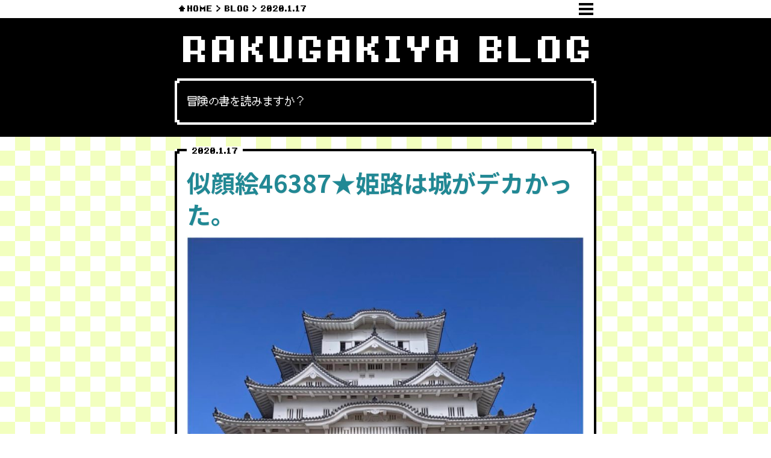

--- FILE ---
content_type: text/html; charset=UTF-8
request_url: https://kzc-rakugakiya.com/blog/33462
body_size: 14518
content:
<!doctype html>
<html lang="ja" prefix="og: http://ogp.me/ns#">
<head>
<!-- Global site tag (gtag.js) - Google Analytics -->
<script async src="https://www.googletagmanager.com/gtag/js?id=UA-80448215-1"></script>
<script>
  window.dataLayer = window.dataLayer || [];
  function gtag(){dataLayer.push(arguments);}
  gtag('js', new Date());

  gtag('config', 'UA-80448215-1');
</script>

<!-- Google tag (gtag.js) -->
<script async src="https://www.googletagmanager.com/gtag/js?id=G-MN4GY4NG8S"></script>
<script>
  window.dataLayer = window.dataLayer || [];
  function gtag(){dataLayer.push(arguments);}
  gtag('js', new Date());

  gtag('config', 'G-MN4GY4NG8S');
</script>


<meta charset="UTF-8">
<meta name="viewport" content="width=device-width">
<title>似顔絵44784★姫路は城がデカかった。｜ラクガキヤブログ</title>
<meta name="keywords" content="似顔絵"/>
<meta name="description" content="わたくしの  小ささ実感  姫路城（五・七・五 字余り）" />
<meta property="og:title" content="似顔絵44784★姫路は城がデカかった。｜ラクガキヤブログ" /> 
<meta property="og:type" content="website" />
<meta property="og:url" content="https://kzc-rakugakiya.com/blog/33462/" /> 
<meta property="og:image" content="https://kzc-rakugakiya.com/cms/wp-content/uploads/2020/01/C8C097B2-0AE4-4A16-96EA-25CCC8B50174.jpeg" /> 
<meta property="og:site_name" content="ラクガキヤブログ" /> 
<meta property="og:description" content="わたくしの  小ささ実感  姫路城（五・七・五 字余り）" />

<script src="https://use.fontawesome.com/1952ae3d85.js"></script>
<link rel="stylesheet" href="https://use.fontawesome.com/releases/v5.8.2/css/all.css" integrity="sha384-oS3vJWv+0UjzBfQzYUhtDYW+Pj2yciDJxpsK1OYPAYjqT085Qq/1cq5FLXAZQ7Ay" crossorigin="anonymous">
<meta name='robots' content='max-image-preview:large' />
<link rel='dns-prefetch' href='//ajax.googleapis.com' />
<link rel='dns-prefetch' href='//www.googletagmanager.com' />
<link rel="alternate" title="oEmbed (JSON)" type="application/json+oembed" href="https://kzc-rakugakiya.com/wp-json/oembed/1.0/embed?url=https%3A%2F%2Fkzc-rakugakiya.com%2Fblog%2F33462" />
<link rel="alternate" title="oEmbed (XML)" type="text/xml+oembed" href="https://kzc-rakugakiya.com/wp-json/oembed/1.0/embed?url=https%3A%2F%2Fkzc-rakugakiya.com%2Fblog%2F33462&#038;format=xml" />
<style id='wp-img-auto-sizes-contain-inline-css' type='text/css'>
img:is([sizes=auto i],[sizes^="auto," i]){contain-intrinsic-size:3000px 1500px}
/*# sourceURL=wp-img-auto-sizes-contain-inline-css */
</style>
<link rel='stylesheet' id='dashicons-css' href='https://kzc-rakugakiya.com/cms/wp-includes/css/dashicons.min.css?ver=6.9' type='text/css' media='all' />
<link rel='stylesheet' id='post-views-counter-frontend-css' href='https://kzc-rakugakiya.com/cms/wp-content/plugins/post-views-counter/css/frontend.css?ver=1.7.3' type='text/css' media='all' />
<style id='wp-emoji-styles-inline-css' type='text/css'>

	img.wp-smiley, img.emoji {
		display: inline !important;
		border: none !important;
		box-shadow: none !important;
		height: 1em !important;
		width: 1em !important;
		margin: 0 0.07em !important;
		vertical-align: -0.1em !important;
		background: none !important;
		padding: 0 !important;
	}
/*# sourceURL=wp-emoji-styles-inline-css */
</style>
<style id='wp-block-library-inline-css' type='text/css'>
:root{--wp-block-synced-color:#7a00df;--wp-block-synced-color--rgb:122,0,223;--wp-bound-block-color:var(--wp-block-synced-color);--wp-editor-canvas-background:#ddd;--wp-admin-theme-color:#007cba;--wp-admin-theme-color--rgb:0,124,186;--wp-admin-theme-color-darker-10:#006ba1;--wp-admin-theme-color-darker-10--rgb:0,107,160.5;--wp-admin-theme-color-darker-20:#005a87;--wp-admin-theme-color-darker-20--rgb:0,90,135;--wp-admin-border-width-focus:2px}@media (min-resolution:192dpi){:root{--wp-admin-border-width-focus:1.5px}}.wp-element-button{cursor:pointer}:root .has-very-light-gray-background-color{background-color:#eee}:root .has-very-dark-gray-background-color{background-color:#313131}:root .has-very-light-gray-color{color:#eee}:root .has-very-dark-gray-color{color:#313131}:root .has-vivid-green-cyan-to-vivid-cyan-blue-gradient-background{background:linear-gradient(135deg,#00d084,#0693e3)}:root .has-purple-crush-gradient-background{background:linear-gradient(135deg,#34e2e4,#4721fb 50%,#ab1dfe)}:root .has-hazy-dawn-gradient-background{background:linear-gradient(135deg,#faaca8,#dad0ec)}:root .has-subdued-olive-gradient-background{background:linear-gradient(135deg,#fafae1,#67a671)}:root .has-atomic-cream-gradient-background{background:linear-gradient(135deg,#fdd79a,#004a59)}:root .has-nightshade-gradient-background{background:linear-gradient(135deg,#330968,#31cdcf)}:root .has-midnight-gradient-background{background:linear-gradient(135deg,#020381,#2874fc)}:root{--wp--preset--font-size--normal:16px;--wp--preset--font-size--huge:42px}.has-regular-font-size{font-size:1em}.has-larger-font-size{font-size:2.625em}.has-normal-font-size{font-size:var(--wp--preset--font-size--normal)}.has-huge-font-size{font-size:var(--wp--preset--font-size--huge)}.has-text-align-center{text-align:center}.has-text-align-left{text-align:left}.has-text-align-right{text-align:right}.has-fit-text{white-space:nowrap!important}#end-resizable-editor-section{display:none}.aligncenter{clear:both}.items-justified-left{justify-content:flex-start}.items-justified-center{justify-content:center}.items-justified-right{justify-content:flex-end}.items-justified-space-between{justify-content:space-between}.screen-reader-text{border:0;clip-path:inset(50%);height:1px;margin:-1px;overflow:hidden;padding:0;position:absolute;width:1px;word-wrap:normal!important}.screen-reader-text:focus{background-color:#ddd;clip-path:none;color:#444;display:block;font-size:1em;height:auto;left:5px;line-height:normal;padding:15px 23px 14px;text-decoration:none;top:5px;width:auto;z-index:100000}html :where(.has-border-color){border-style:solid}html :where([style*=border-top-color]){border-top-style:solid}html :where([style*=border-right-color]){border-right-style:solid}html :where([style*=border-bottom-color]){border-bottom-style:solid}html :where([style*=border-left-color]){border-left-style:solid}html :where([style*=border-width]){border-style:solid}html :where([style*=border-top-width]){border-top-style:solid}html :where([style*=border-right-width]){border-right-style:solid}html :where([style*=border-bottom-width]){border-bottom-style:solid}html :where([style*=border-left-width]){border-left-style:solid}html :where(img[class*=wp-image-]){height:auto;max-width:100%}:where(figure){margin:0 0 1em}html :where(.is-position-sticky){--wp-admin--admin-bar--position-offset:var(--wp-admin--admin-bar--height,0px)}@media screen and (max-width:600px){html :where(.is-position-sticky){--wp-admin--admin-bar--position-offset:0px}}

/*# sourceURL=wp-block-library-inline-css */
</style><style id='global-styles-inline-css' type='text/css'>
:root{--wp--preset--aspect-ratio--square: 1;--wp--preset--aspect-ratio--4-3: 4/3;--wp--preset--aspect-ratio--3-4: 3/4;--wp--preset--aspect-ratio--3-2: 3/2;--wp--preset--aspect-ratio--2-3: 2/3;--wp--preset--aspect-ratio--16-9: 16/9;--wp--preset--aspect-ratio--9-16: 9/16;--wp--preset--color--black: #000000;--wp--preset--color--cyan-bluish-gray: #abb8c3;--wp--preset--color--white: #ffffff;--wp--preset--color--pale-pink: #f78da7;--wp--preset--color--vivid-red: #cf2e2e;--wp--preset--color--luminous-vivid-orange: #ff6900;--wp--preset--color--luminous-vivid-amber: #fcb900;--wp--preset--color--light-green-cyan: #7bdcb5;--wp--preset--color--vivid-green-cyan: #00d084;--wp--preset--color--pale-cyan-blue: #8ed1fc;--wp--preset--color--vivid-cyan-blue: #0693e3;--wp--preset--color--vivid-purple: #9b51e0;--wp--preset--gradient--vivid-cyan-blue-to-vivid-purple: linear-gradient(135deg,rgb(6,147,227) 0%,rgb(155,81,224) 100%);--wp--preset--gradient--light-green-cyan-to-vivid-green-cyan: linear-gradient(135deg,rgb(122,220,180) 0%,rgb(0,208,130) 100%);--wp--preset--gradient--luminous-vivid-amber-to-luminous-vivid-orange: linear-gradient(135deg,rgb(252,185,0) 0%,rgb(255,105,0) 100%);--wp--preset--gradient--luminous-vivid-orange-to-vivid-red: linear-gradient(135deg,rgb(255,105,0) 0%,rgb(207,46,46) 100%);--wp--preset--gradient--very-light-gray-to-cyan-bluish-gray: linear-gradient(135deg,rgb(238,238,238) 0%,rgb(169,184,195) 100%);--wp--preset--gradient--cool-to-warm-spectrum: linear-gradient(135deg,rgb(74,234,220) 0%,rgb(151,120,209) 20%,rgb(207,42,186) 40%,rgb(238,44,130) 60%,rgb(251,105,98) 80%,rgb(254,248,76) 100%);--wp--preset--gradient--blush-light-purple: linear-gradient(135deg,rgb(255,206,236) 0%,rgb(152,150,240) 100%);--wp--preset--gradient--blush-bordeaux: linear-gradient(135deg,rgb(254,205,165) 0%,rgb(254,45,45) 50%,rgb(107,0,62) 100%);--wp--preset--gradient--luminous-dusk: linear-gradient(135deg,rgb(255,203,112) 0%,rgb(199,81,192) 50%,rgb(65,88,208) 100%);--wp--preset--gradient--pale-ocean: linear-gradient(135deg,rgb(255,245,203) 0%,rgb(182,227,212) 50%,rgb(51,167,181) 100%);--wp--preset--gradient--electric-grass: linear-gradient(135deg,rgb(202,248,128) 0%,rgb(113,206,126) 100%);--wp--preset--gradient--midnight: linear-gradient(135deg,rgb(2,3,129) 0%,rgb(40,116,252) 100%);--wp--preset--font-size--small: 13px;--wp--preset--font-size--medium: 20px;--wp--preset--font-size--large: 36px;--wp--preset--font-size--x-large: 42px;--wp--preset--spacing--20: 0.44rem;--wp--preset--spacing--30: 0.67rem;--wp--preset--spacing--40: 1rem;--wp--preset--spacing--50: 1.5rem;--wp--preset--spacing--60: 2.25rem;--wp--preset--spacing--70: 3.38rem;--wp--preset--spacing--80: 5.06rem;--wp--preset--shadow--natural: 6px 6px 9px rgba(0, 0, 0, 0.2);--wp--preset--shadow--deep: 12px 12px 50px rgba(0, 0, 0, 0.4);--wp--preset--shadow--sharp: 6px 6px 0px rgba(0, 0, 0, 0.2);--wp--preset--shadow--outlined: 6px 6px 0px -3px rgb(255, 255, 255), 6px 6px rgb(0, 0, 0);--wp--preset--shadow--crisp: 6px 6px 0px rgb(0, 0, 0);}:where(.is-layout-flex){gap: 0.5em;}:where(.is-layout-grid){gap: 0.5em;}body .is-layout-flex{display: flex;}.is-layout-flex{flex-wrap: wrap;align-items: center;}.is-layout-flex > :is(*, div){margin: 0;}body .is-layout-grid{display: grid;}.is-layout-grid > :is(*, div){margin: 0;}:where(.wp-block-columns.is-layout-flex){gap: 2em;}:where(.wp-block-columns.is-layout-grid){gap: 2em;}:where(.wp-block-post-template.is-layout-flex){gap: 1.25em;}:where(.wp-block-post-template.is-layout-grid){gap: 1.25em;}.has-black-color{color: var(--wp--preset--color--black) !important;}.has-cyan-bluish-gray-color{color: var(--wp--preset--color--cyan-bluish-gray) !important;}.has-white-color{color: var(--wp--preset--color--white) !important;}.has-pale-pink-color{color: var(--wp--preset--color--pale-pink) !important;}.has-vivid-red-color{color: var(--wp--preset--color--vivid-red) !important;}.has-luminous-vivid-orange-color{color: var(--wp--preset--color--luminous-vivid-orange) !important;}.has-luminous-vivid-amber-color{color: var(--wp--preset--color--luminous-vivid-amber) !important;}.has-light-green-cyan-color{color: var(--wp--preset--color--light-green-cyan) !important;}.has-vivid-green-cyan-color{color: var(--wp--preset--color--vivid-green-cyan) !important;}.has-pale-cyan-blue-color{color: var(--wp--preset--color--pale-cyan-blue) !important;}.has-vivid-cyan-blue-color{color: var(--wp--preset--color--vivid-cyan-blue) !important;}.has-vivid-purple-color{color: var(--wp--preset--color--vivid-purple) !important;}.has-black-background-color{background-color: var(--wp--preset--color--black) !important;}.has-cyan-bluish-gray-background-color{background-color: var(--wp--preset--color--cyan-bluish-gray) !important;}.has-white-background-color{background-color: var(--wp--preset--color--white) !important;}.has-pale-pink-background-color{background-color: var(--wp--preset--color--pale-pink) !important;}.has-vivid-red-background-color{background-color: var(--wp--preset--color--vivid-red) !important;}.has-luminous-vivid-orange-background-color{background-color: var(--wp--preset--color--luminous-vivid-orange) !important;}.has-luminous-vivid-amber-background-color{background-color: var(--wp--preset--color--luminous-vivid-amber) !important;}.has-light-green-cyan-background-color{background-color: var(--wp--preset--color--light-green-cyan) !important;}.has-vivid-green-cyan-background-color{background-color: var(--wp--preset--color--vivid-green-cyan) !important;}.has-pale-cyan-blue-background-color{background-color: var(--wp--preset--color--pale-cyan-blue) !important;}.has-vivid-cyan-blue-background-color{background-color: var(--wp--preset--color--vivid-cyan-blue) !important;}.has-vivid-purple-background-color{background-color: var(--wp--preset--color--vivid-purple) !important;}.has-black-border-color{border-color: var(--wp--preset--color--black) !important;}.has-cyan-bluish-gray-border-color{border-color: var(--wp--preset--color--cyan-bluish-gray) !important;}.has-white-border-color{border-color: var(--wp--preset--color--white) !important;}.has-pale-pink-border-color{border-color: var(--wp--preset--color--pale-pink) !important;}.has-vivid-red-border-color{border-color: var(--wp--preset--color--vivid-red) !important;}.has-luminous-vivid-orange-border-color{border-color: var(--wp--preset--color--luminous-vivid-orange) !important;}.has-luminous-vivid-amber-border-color{border-color: var(--wp--preset--color--luminous-vivid-amber) !important;}.has-light-green-cyan-border-color{border-color: var(--wp--preset--color--light-green-cyan) !important;}.has-vivid-green-cyan-border-color{border-color: var(--wp--preset--color--vivid-green-cyan) !important;}.has-pale-cyan-blue-border-color{border-color: var(--wp--preset--color--pale-cyan-blue) !important;}.has-vivid-cyan-blue-border-color{border-color: var(--wp--preset--color--vivid-cyan-blue) !important;}.has-vivid-purple-border-color{border-color: var(--wp--preset--color--vivid-purple) !important;}.has-vivid-cyan-blue-to-vivid-purple-gradient-background{background: var(--wp--preset--gradient--vivid-cyan-blue-to-vivid-purple) !important;}.has-light-green-cyan-to-vivid-green-cyan-gradient-background{background: var(--wp--preset--gradient--light-green-cyan-to-vivid-green-cyan) !important;}.has-luminous-vivid-amber-to-luminous-vivid-orange-gradient-background{background: var(--wp--preset--gradient--luminous-vivid-amber-to-luminous-vivid-orange) !important;}.has-luminous-vivid-orange-to-vivid-red-gradient-background{background: var(--wp--preset--gradient--luminous-vivid-orange-to-vivid-red) !important;}.has-very-light-gray-to-cyan-bluish-gray-gradient-background{background: var(--wp--preset--gradient--very-light-gray-to-cyan-bluish-gray) !important;}.has-cool-to-warm-spectrum-gradient-background{background: var(--wp--preset--gradient--cool-to-warm-spectrum) !important;}.has-blush-light-purple-gradient-background{background: var(--wp--preset--gradient--blush-light-purple) !important;}.has-blush-bordeaux-gradient-background{background: var(--wp--preset--gradient--blush-bordeaux) !important;}.has-luminous-dusk-gradient-background{background: var(--wp--preset--gradient--luminous-dusk) !important;}.has-pale-ocean-gradient-background{background: var(--wp--preset--gradient--pale-ocean) !important;}.has-electric-grass-gradient-background{background: var(--wp--preset--gradient--electric-grass) !important;}.has-midnight-gradient-background{background: var(--wp--preset--gradient--midnight) !important;}.has-small-font-size{font-size: var(--wp--preset--font-size--small) !important;}.has-medium-font-size{font-size: var(--wp--preset--font-size--medium) !important;}.has-large-font-size{font-size: var(--wp--preset--font-size--large) !important;}.has-x-large-font-size{font-size: var(--wp--preset--font-size--x-large) !important;}
/*# sourceURL=global-styles-inline-css */
</style>

<style id='classic-theme-styles-inline-css' type='text/css'>
/*! This file is auto-generated */
.wp-block-button__link{color:#fff;background-color:#32373c;border-radius:9999px;box-shadow:none;text-decoration:none;padding:calc(.667em + 2px) calc(1.333em + 2px);font-size:1.125em}.wp-block-file__button{background:#32373c;color:#fff;text-decoration:none}
/*# sourceURL=/wp-includes/css/classic-themes.min.css */
</style>
<link rel='stylesheet' id='contact-form-7-css' href='https://kzc-rakugakiya.com/cms/wp-content/plugins/contact-form-7/includes/css/styles.css?ver=6.1.4' type='text/css' media='all' />
<link rel='stylesheet' id='ppress-frontend-css' href='https://kzc-rakugakiya.com/cms/wp-content/plugins/wp-user-avatar/assets/css/frontend.min.css?ver=4.16.8' type='text/css' media='all' />
<link rel='stylesheet' id='ppress-flatpickr-css' href='https://kzc-rakugakiya.com/cms/wp-content/plugins/wp-user-avatar/assets/flatpickr/flatpickr.min.css?ver=4.16.8' type='text/css' media='all' />
<link rel='stylesheet' id='ppress-select2-css' href='https://kzc-rakugakiya.com/cms/wp-content/plugins/wp-user-avatar/assets/select2/select2.min.css?ver=6.9' type='text/css' media='all' />
<script type="text/javascript" src="//ajax.googleapis.com/ajax/libs/jquery/1.7.1/jquery.min.js?ver=1.7.1" id="jquery-js"></script>


<link rel="https://api.w.org/" href="https://kzc-rakugakiya.com/wp-json/" /><link rel="alternate" title="JSON" type="application/json" href="https://kzc-rakugakiya.com/wp-json/wp/v2/posts/33462" /><link rel="EditURI" type="application/rsd+xml" title="RSD" href="https://kzc-rakugakiya.com/cms/xmlrpc.php?rsd" />
<meta name="generator" content="WordPress 6.9" />
<link rel="canonical" href="https://kzc-rakugakiya.com/blog/33462" />
<link rel='shortlink' href='https://kzc-rakugakiya.com/?p=33462' />
<meta name="generator" content="Site Kit by Google 1.170.0" />
<!-- BEGIN: WP Social Bookmarking Light HEAD --><script>
    (function (d, s, id) {
        var js, fjs = d.getElementsByTagName(s)[0];
        if (d.getElementById(id)) return;
        js = d.createElement(s);
        js.id = id;
        js.src = "//connect.facebook.net/ja_JP/sdk.js#xfbml=1&version=v2.7";
        fjs.parentNode.insertBefore(js, fjs);
    }(document, 'script', 'facebook-jssdk'));
</script>
<style type="text/css">.wp_social_bookmarking_light{
    border: 0 !important;
    padding: 10px 0 20px 0 !important;
    margin: 0 !important;
}
.wp_social_bookmarking_light div{
    float: left !important;
    border: 0 !important;
    padding: 0 !important;
    margin: 0 5px 0px 0 !important;
    min-height: 30px !important;
    line-height: 18px !important;
    text-indent: 0 !important;
}
.wp_social_bookmarking_light img{
    border: 0 !important;
    padding: 0;
    margin: 0;
    vertical-align: top !important;
}
.wp_social_bookmarking_light_clear{
    clear: both !important;
}
#fb-root{
    display: none;
}
.wsbl_facebook_like iframe{
    max-width: none !important;
}
.wsbl_pinterest a{
    border: 0px !important;
}
</style>
<!-- END: WP Social Bookmarking Light HEAD -->
<link rel="icon" href="https://kzc-rakugakiya.com/cms/wp-content/uploads/2024/01/cropped-IMG_9460-32x32.jpeg" sizes="32x32" />
<link rel="icon" href="https://kzc-rakugakiya.com/cms/wp-content/uploads/2024/01/cropped-IMG_9460-192x192.jpeg" sizes="192x192" />
<link rel="apple-touch-icon" href="https://kzc-rakugakiya.com/cms/wp-content/uploads/2024/01/cropped-IMG_9460-180x180.jpeg" />
<meta name="msapplication-TileImage" content="https://kzc-rakugakiya.com/cms/wp-content/uploads/2024/01/cropped-IMG_9460-270x270.jpeg" />

<!--[if lt IE 9]>
<script src="https://kzc-rakugakiya.com/cms/wp-content/themes/rakugakiya2019/lib/js/html5shiv.js"></script>
<script src="https://kzc-rakugakiya.com/cms/wp-content/themes/rakugakiya2019/lib/js/respond.min.js"></script>
<![endif]-->
<link href="https://fonts.googleapis.com/css?family=Roboto:400,700|Noto+Sans+JP:400,500,700|Noto+Serif+JP:400,500,700&display=swap" rel="stylesheet"> 
<link rel="stylesheet" type="text/css" href="https://kzc-rakugakiya.com/cms/wp-content/themes/rakugakiya2019/style.css?1769382442">
<link rel="stylesheet" type="text/css" href="https://kzc-rakugakiya.com/cms/wp-content/themes/rakugakiya2019/lib/css/common.css?1769382442">

<link rel="stylesheet" type="text/css" href="https://kzc-rakugakiya.com/cms/wp-content/themes/rakugakiya2019/lib/css/blog.css?1769382442">
</head>

<body data-rsssl=1 class="wp-singular post-template-default single single-post postid-33462 single-format-standard wp-theme-rakugakiya2019">
<a id="pageTop"></a>



<style>
body{
	padding-top: 30px;
}
</style>
<header id="pageHeader" class="page_header_white">
<div class="pageHeader_inner">
<nav id="breadcrumb">
<div class="flexStart eightbit">
<h1><a href="https://kzc-rakugakiya.com">HOME</a></h1>

<h2><a href="https://kzc-rakugakiya.com/blog">BLOG</a></h2>

<h3>2020.1.17</h3>
</div>
</nav>
<button class="mainMenuOpen"></button>
</div>




</header>
<main id="blog">

<section id="blog01">
<div class="container340">
<h1 class="eightbit bold">RAKUGAKIYA BLOG</h1>
<div class="dqprof_toptext window window_white">
<div class="window_inner">
<p class="pixel">冒険の書を読みますか？</p>
</div>
</div>
</div><!--/.container340-->
</section>



<div class="container340">

<article class="blogSingle window">
<div class="window_inner">
<time class="window_title"><span class="eightbit">2020.1.17</span></time>
<h1 class="title01">似顔絵46387★姫路は城がデカかった。</h1>

<div class="blogSingle_thumbnail">
<img width="800" height="1074" src="https://kzc-rakugakiya.com/cms/wp-content/uploads/2020/01/C8C097B2-0AE4-4A16-96EA-25CCC8B50174-800x1074.jpeg" class="attachment-medium size-medium wp-post-image" alt="" decoding="async" srcset="https://kzc-rakugakiya.com/cms/wp-content/uploads/2020/01/C8C097B2-0AE4-4A16-96EA-25CCC8B50174-800x1074.jpeg 800w, https://kzc-rakugakiya.com/cms/wp-content/uploads/2020/01/C8C097B2-0AE4-4A16-96EA-25CCC8B50174-768x1031.jpeg 768w, https://kzc-rakugakiya.com/cms/wp-content/uploads/2020/01/C8C097B2-0AE4-4A16-96EA-25CCC8B50174-1144x1536.jpeg 1144w, https://kzc-rakugakiya.com/cms/wp-content/uploads/2020/01/C8C097B2-0AE4-4A16-96EA-25CCC8B50174-300x403.jpeg 300w, https://kzc-rakugakiya.com/cms/wp-content/uploads/2020/01/C8C097B2-0AE4-4A16-96EA-25CCC8B50174.jpeg 1189w" sizes="(max-width: 800px) 100vw, 800px" /></div>

<div class="blogSingle_content">
<p>こちら、世界遺産〜世界遺産〜</p>
<p><img decoding="async" class="alignnone size-full wp-image-33639" src="https://kzc-rakugakiya.com/cms/wp-content/uploads/2020/01/1D065925-C1C6-4784-AB64-3DD1C9A0A7E6.jpeg" alt="" width="2048" height="1536" srcset="https://kzc-rakugakiya.com/cms/wp-content/uploads/2020/01/1D065925-C1C6-4784-AB64-3DD1C9A0A7E6.jpeg 2048w, https://kzc-rakugakiya.com/cms/wp-content/uploads/2020/01/1D065925-C1C6-4784-AB64-3DD1C9A0A7E6-800x600.jpeg 800w, https://kzc-rakugakiya.com/cms/wp-content/uploads/2020/01/1D065925-C1C6-4784-AB64-3DD1C9A0A7E6-1280x960.jpeg 1280w, https://kzc-rakugakiya.com/cms/wp-content/uploads/2020/01/1D065925-C1C6-4784-AB64-3DD1C9A0A7E6-768x576.jpeg 768w, https://kzc-rakugakiya.com/cms/wp-content/uploads/2020/01/1D065925-C1C6-4784-AB64-3DD1C9A0A7E6-1536x1152.jpeg 1536w, https://kzc-rakugakiya.com/cms/wp-content/uploads/2020/01/1D065925-C1C6-4784-AB64-3DD1C9A0A7E6-300x225.jpeg 300w" sizes="(max-width: 2048px) 100vw, 2048px" /></p>
<p>暴れん坊将軍でも、この<span style="font-size: 18pt"><a href="https://www.city.himeji.lg.jp/castle/0000007750.html"><strong>姫路城</strong></a></span>が江戸城として使われてるんだってヨ！（マコ豆知識<span style="color: #ff0000;font-size: 8pt"><strong>※マコ豆知識とは、マコがどこかで聞いたほんとかどうか裏をとっていないがスゲ〜と感動した知識のことを言う</strong></span></p>
<p><img loading="lazy" decoding="async" class="alignnone size-full wp-image-33641" src="https://kzc-rakugakiya.com/cms/wp-content/uploads/2020/01/421FD31F-DB7A-4F54-90C5-1360A16C5A24-scaled.jpeg" alt="" width="2560" height="1920" srcset="https://kzc-rakugakiya.com/cms/wp-content/uploads/2020/01/421FD31F-DB7A-4F54-90C5-1360A16C5A24-scaled.jpeg 2560w, https://kzc-rakugakiya.com/cms/wp-content/uploads/2020/01/421FD31F-DB7A-4F54-90C5-1360A16C5A24-800x600.jpeg 800w, https://kzc-rakugakiya.com/cms/wp-content/uploads/2020/01/421FD31F-DB7A-4F54-90C5-1360A16C5A24-1280x960.jpeg 1280w, https://kzc-rakugakiya.com/cms/wp-content/uploads/2020/01/421FD31F-DB7A-4F54-90C5-1360A16C5A24-768x576.jpeg 768w, https://kzc-rakugakiya.com/cms/wp-content/uploads/2020/01/421FD31F-DB7A-4F54-90C5-1360A16C5A24-1536x1152.jpeg 1536w, https://kzc-rakugakiya.com/cms/wp-content/uploads/2020/01/421FD31F-DB7A-4F54-90C5-1360A16C5A24-2048x1536.jpeg 2048w, https://kzc-rakugakiya.com/cms/wp-content/uploads/2020/01/421FD31F-DB7A-4F54-90C5-1360A16C5A24-300x225.jpeg 300w" sizes="auto, (max-width: 2560px) 100vw, 2560px" /></p>
<p>あの音楽が聞こえてきそうだよね！</p>
<p><span style="font-size: 24pt"><strong>テテ</strong></span>テ〜！<strong><span style="font-size: 18pt">テッテッ</span></strong>テッレ〜〜〜</p>
<p>あばれんぼーしょーぐんっ</p>
<p><img loading="lazy" decoding="async" class="alignnone size-full wp-image-33659" src="https://kzc-rakugakiya.com/cms/wp-content/uploads/2020/01/1C4B1E3C-844C-426B-B30A-A208D1ACEA71.png" alt="" width="1200" height="1800" srcset="https://kzc-rakugakiya.com/cms/wp-content/uploads/2020/01/1C4B1E3C-844C-426B-B30A-A208D1ACEA71.png 1200w, https://kzc-rakugakiya.com/cms/wp-content/uploads/2020/01/1C4B1E3C-844C-426B-B30A-A208D1ACEA71-800x1200.png 800w, https://kzc-rakugakiya.com/cms/wp-content/uploads/2020/01/1C4B1E3C-844C-426B-B30A-A208D1ACEA71-768x1152.png 768w, https://kzc-rakugakiya.com/cms/wp-content/uploads/2020/01/1C4B1E3C-844C-426B-B30A-A208D1ACEA71-1024x1536.png 1024w, https://kzc-rakugakiya.com/cms/wp-content/uploads/2020/01/1C4B1E3C-844C-426B-B30A-A208D1ACEA71-300x450.png 300w" sizes="auto, (max-width: 1200px) 100vw, 1200px" /></p>
<p><span style="font-size: 36pt"><strong>どドーン！</strong></span></p>
<p><img loading="lazy" decoding="async" class="alignnone size-full wp-image-33642" src="https://kzc-rakugakiya.com/cms/wp-content/uploads/2020/01/18672EE7-A093-4EFF-A1A2-699729E84A9C.jpeg" alt="" width="1108" height="1477" srcset="https://kzc-rakugakiya.com/cms/wp-content/uploads/2020/01/18672EE7-A093-4EFF-A1A2-699729E84A9C.jpeg 1108w, https://kzc-rakugakiya.com/cms/wp-content/uploads/2020/01/18672EE7-A093-4EFF-A1A2-699729E84A9C-800x1066.jpeg 800w, https://kzc-rakugakiya.com/cms/wp-content/uploads/2020/01/18672EE7-A093-4EFF-A1A2-699729E84A9C-768x1024.jpeg 768w, https://kzc-rakugakiya.com/cms/wp-content/uploads/2020/01/18672EE7-A093-4EFF-A1A2-699729E84A9C-300x400.jpeg 300w" sizes="auto, (max-width: 1108px) 100vw, 1108px" /></p>
<p>何百年前に建てられて、こうして今、向かい合えることに鳥肌が立ちますね。</p>
<p>城というものは圧倒的で好きです。</p>
<p>&nbsp;</p>
<p>チケット代はいくらか忘れもうしたが、全然高くなく満足のいくちょうどいいお値段であった。</p>
<p><img loading="lazy" decoding="async" class="alignnone size-full wp-image-33640" src="https://kzc-rakugakiya.com/cms/wp-content/uploads/2020/01/EB19205F-F573-4887-87BC-B3D9E817FE1C.jpeg" alt="" width="2048" height="1536" srcset="https://kzc-rakugakiya.com/cms/wp-content/uploads/2020/01/EB19205F-F573-4887-87BC-B3D9E817FE1C.jpeg 2048w, https://kzc-rakugakiya.com/cms/wp-content/uploads/2020/01/EB19205F-F573-4887-87BC-B3D9E817FE1C-800x600.jpeg 800w, https://kzc-rakugakiya.com/cms/wp-content/uploads/2020/01/EB19205F-F573-4887-87BC-B3D9E817FE1C-1280x960.jpeg 1280w, https://kzc-rakugakiya.com/cms/wp-content/uploads/2020/01/EB19205F-F573-4887-87BC-B3D9E817FE1C-768x576.jpeg 768w, https://kzc-rakugakiya.com/cms/wp-content/uploads/2020/01/EB19205F-F573-4887-87BC-B3D9E817FE1C-1536x1152.jpeg 1536w, https://kzc-rakugakiya.com/cms/wp-content/uploads/2020/01/EB19205F-F573-4887-87BC-B3D9E817FE1C-300x225.jpeg 300w" sizes="auto, (max-width: 2048px) 100vw, 2048px" /></p>
<p>&nbsp;</p>
<p>こんなに立派なお城の城下町になら住みたいね。</p>
<p>近くに先日のブログの穴子屋さんもあるしぃ。</p>
<p>&nbsp;</p>
<p>いや…</p>
<p>&nbsp;</p>
<p>ちがう…</p>
<p>&nbsp;</p>
<p>そうじゃない…</p>
<p>&nbsp;</p>
<p>城下町ではなく…</p>
<p>&nbsp;</p>
<p><span style="font-size: 36pt"><strong>城に住みてえ</strong></span></p>
<p><img loading="lazy" decoding="async" class="alignnone size-full wp-image-33645" src="https://kzc-rakugakiya.com/cms/wp-content/uploads/2020/01/67C2E6D0-D1FF-460A-A1DA-F4D35BC276D2-scaled.jpeg" alt="" width="2560" height="1920" srcset="https://kzc-rakugakiya.com/cms/wp-content/uploads/2020/01/67C2E6D0-D1FF-460A-A1DA-F4D35BC276D2-scaled.jpeg 2560w, https://kzc-rakugakiya.com/cms/wp-content/uploads/2020/01/67C2E6D0-D1FF-460A-A1DA-F4D35BC276D2-800x600.jpeg 800w, https://kzc-rakugakiya.com/cms/wp-content/uploads/2020/01/67C2E6D0-D1FF-460A-A1DA-F4D35BC276D2-1280x960.jpeg 1280w, https://kzc-rakugakiya.com/cms/wp-content/uploads/2020/01/67C2E6D0-D1FF-460A-A1DA-F4D35BC276D2-768x576.jpeg 768w, https://kzc-rakugakiya.com/cms/wp-content/uploads/2020/01/67C2E6D0-D1FF-460A-A1DA-F4D35BC276D2-1536x1152.jpeg 1536w, https://kzc-rakugakiya.com/cms/wp-content/uploads/2020/01/67C2E6D0-D1FF-460A-A1DA-F4D35BC276D2-2048x1536.jpeg 2048w, https://kzc-rakugakiya.com/cms/wp-content/uploads/2020/01/67C2E6D0-D1FF-460A-A1DA-F4D35BC276D2-300x225.jpeg 300w" sizes="auto, (max-width: 2560px) 100vw, 2560px" /></p>
<p><span style="font-size: 10pt"><strong>撮影協力・中園マサさん</strong></span></p>
<p><span style="font-size: 10pt"><strong>姫役・岡野藍ちゃん</strong></span></p>
<p><img loading="lazy" decoding="async" class="alignnone size-full wp-image-33648" src="https://kzc-rakugakiya.com/cms/wp-content/uploads/2020/01/C94A6C0B-EF21-4373-AFEF-4486E3ADAAF8.jpeg" alt="" width="1798" height="755" srcset="https://kzc-rakugakiya.com/cms/wp-content/uploads/2020/01/C94A6C0B-EF21-4373-AFEF-4486E3ADAAF8.jpeg 1798w, https://kzc-rakugakiya.com/cms/wp-content/uploads/2020/01/C94A6C0B-EF21-4373-AFEF-4486E3ADAAF8-800x336.jpeg 800w, https://kzc-rakugakiya.com/cms/wp-content/uploads/2020/01/C94A6C0B-EF21-4373-AFEF-4486E3ADAAF8-1280x537.jpeg 1280w, https://kzc-rakugakiya.com/cms/wp-content/uploads/2020/01/C94A6C0B-EF21-4373-AFEF-4486E3ADAAF8-768x322.jpeg 768w, https://kzc-rakugakiya.com/cms/wp-content/uploads/2020/01/C94A6C0B-EF21-4373-AFEF-4486E3ADAAF8-1536x645.jpeg 1536w, https://kzc-rakugakiya.com/cms/wp-content/uploads/2020/01/C94A6C0B-EF21-4373-AFEF-4486E3ADAAF8-300x126.jpeg 300w" sizes="auto, (max-width: 1798px) 100vw, 1798px" /></p>
<p>&nbsp;</p>
<p>★★★★★★★★★★★★</p>
<p>“<span style="font-size: 18pt"><strong>家族の絵</strong></span>”がラクガキヤの真骨頂^ ^</p>
<p><img loading="lazy" decoding="async" class="aligncenter size-large wp-image-33459" src="https://kzc-rakugakiya.com/cms/wp-content/uploads/2020/01/C054F480-6FA8-418D-9EFD-A83A39D75E80-1280x1280.png" alt="" width="1280" height="1280" srcset="https://kzc-rakugakiya.com/cms/wp-content/uploads/2020/01/C054F480-6FA8-418D-9EFD-A83A39D75E80-1280x1280.png 1280w, https://kzc-rakugakiya.com/cms/wp-content/uploads/2020/01/C054F480-6FA8-418D-9EFD-A83A39D75E80-800x800.png 800w, https://kzc-rakugakiya.com/cms/wp-content/uploads/2020/01/C054F480-6FA8-418D-9EFD-A83A39D75E80-200x200.png 200w, https://kzc-rakugakiya.com/cms/wp-content/uploads/2020/01/C054F480-6FA8-418D-9EFD-A83A39D75E80-768x768.png 768w, https://kzc-rakugakiya.com/cms/wp-content/uploads/2020/01/C054F480-6FA8-418D-9EFD-A83A39D75E80-1536x1536.png 1536w, https://kzc-rakugakiya.com/cms/wp-content/uploads/2020/01/C054F480-6FA8-418D-9EFD-A83A39D75E80-2048x2048.png 2048w, https://kzc-rakugakiya.com/cms/wp-content/uploads/2020/01/C054F480-6FA8-418D-9EFD-A83A39D75E80-300x300.png 300w" sizes="auto, (max-width: 1280px) 100vw, 1280px" /></p>
<p>みんながそろう<span style="font-size: 24pt"><strong>笑</strong></span>顔の絵♪</p>
<p><img loading="lazy" decoding="async" class="aligncenter size-large wp-image-33463" src="https://kzc-rakugakiya.com/cms/wp-content/uploads/2020/01/6D1C7B61-1662-4818-BB4C-BEEE9A2756B0-1280x1280.png" alt="" width="1280" height="1280" srcset="https://kzc-rakugakiya.com/cms/wp-content/uploads/2020/01/6D1C7B61-1662-4818-BB4C-BEEE9A2756B0-1280x1280.png 1280w, https://kzc-rakugakiya.com/cms/wp-content/uploads/2020/01/6D1C7B61-1662-4818-BB4C-BEEE9A2756B0-800x800.png 800w, https://kzc-rakugakiya.com/cms/wp-content/uploads/2020/01/6D1C7B61-1662-4818-BB4C-BEEE9A2756B0-200x200.png 200w, https://kzc-rakugakiya.com/cms/wp-content/uploads/2020/01/6D1C7B61-1662-4818-BB4C-BEEE9A2756B0-768x768.png 768w, https://kzc-rakugakiya.com/cms/wp-content/uploads/2020/01/6D1C7B61-1662-4818-BB4C-BEEE9A2756B0-1536x1536.png 1536w, https://kzc-rakugakiya.com/cms/wp-content/uploads/2020/01/6D1C7B61-1662-4818-BB4C-BEEE9A2756B0-2048x2048.png 2048w, https://kzc-rakugakiya.com/cms/wp-content/uploads/2020/01/6D1C7B61-1662-4818-BB4C-BEEE9A2756B0-300x300.png 300w" sizes="auto, (max-width: 1280px) 100vw, 1280px" /></p>
<p>絆を守る<span style="font-size: 18pt"><strong>ラッ</strong></span>キーアイテム♪</p>
<p><img loading="lazy" decoding="async" class="aligncenter size-large wp-image-33460" src="https://kzc-rakugakiya.com/cms/wp-content/uploads/2020/01/BD65AD98-CEA9-40E2-BBF7-F4EDCB5814E2-1280x1280.png" alt="" width="1280" height="1280" srcset="https://kzc-rakugakiya.com/cms/wp-content/uploads/2020/01/BD65AD98-CEA9-40E2-BBF7-F4EDCB5814E2-1280x1280.png 1280w, https://kzc-rakugakiya.com/cms/wp-content/uploads/2020/01/BD65AD98-CEA9-40E2-BBF7-F4EDCB5814E2-800x800.png 800w, https://kzc-rakugakiya.com/cms/wp-content/uploads/2020/01/BD65AD98-CEA9-40E2-BBF7-F4EDCB5814E2-200x200.png 200w, https://kzc-rakugakiya.com/cms/wp-content/uploads/2020/01/BD65AD98-CEA9-40E2-BBF7-F4EDCB5814E2-768x768.png 768w, https://kzc-rakugakiya.com/cms/wp-content/uploads/2020/01/BD65AD98-CEA9-40E2-BBF7-F4EDCB5814E2-1536x1536.png 1536w, https://kzc-rakugakiya.com/cms/wp-content/uploads/2020/01/BD65AD98-CEA9-40E2-BBF7-F4EDCB5814E2-2048x2048.png 2048w, https://kzc-rakugakiya.com/cms/wp-content/uploads/2020/01/BD65AD98-CEA9-40E2-BBF7-F4EDCB5814E2-300x300.png 300w" sizes="auto, (max-width: 1280px) 100vw, 1280px" /></p>
</div>
<ul class="blogSingle_category flexEnd">
<li><a href="https://kzc-rakugakiya.com/blog">(・v・)φ＿</a><li><li><a href="https://kzc-rakugakiya.com/blog/travel">タビニッキ</a><li></ul>
<div class="counter">

<div class="inner pixel">あなたはこの冒険の書を読んだ<br class="sp"><div class="post-views content-post post-33462 entry-meta load-static">
				<span class="post-views-label"></span> <span class="post-views-count">526</span>
			</div>人目の仲間の悪口は許さないひとです。</div>
</div>
</div><!--/.window_inner-->
</article><!--/.blogSingle-->

<div class="blogSingle_sns">
<div class='wp_social_bookmarking_light'>        <div class="wsbl_facebook_like"><div id="fb-root"></div><fb:like href="" layout="button_count" action="like" width="100" share="false" show_faces="false" ></fb:like></div>        <div class="wsbl_twitter"><a href="https://twitter.com/share" class="twitter-share-button" data-url="" data-text="">Tweet</a></div></div>
<br class='wp_social_bookmarking_light_clear' />
</div><!--/.blogSingle_sns-->

<div class="prevnext">
<div class="prevnext_next"><a href="https://kzc-rakugakiya.com/blog/33577" rel="next"><i class="fas fa-angle-left"></i>次の記事</a></div>
 
<div class="prevnext_prev"><a href="https://kzc-rakugakiya.com/blog/33435" rel="prev">前の記事<i class="fas fa-angle-right"></i></a></div>
</div><!--/.prevnext-->


<div class="flexSpace">
<div class="categorySelect">
<select name="cat-dropdown" onchange="document.location.href=this.options[this.selectedIndex].value;" class="post-catselect"><option value="" selected="selected">カテゴリー別アーカイブ</option><option value="https://kzc-rakugakiya.com/blog">すべてのカテゴリー</option><option value="https://kzc-rakugakiya.com/%e3%83%9e%e3%82%b8%e3%81%aa%e8%a9%b1">マジな話</option><option value="https://kzc-rakugakiya.com/blog/%e3%82%ab%e3%83%af%e3%82%a4%e3%82%a4%e2%99%a1">カワイイ♡</option><option value="https://kzc-rakugakiya.com/blog/%e6%b9%af%e5%b8%83%e9%99%a2%e3%81%ab%e3%81%8c%e3%81%8a%e3%81%88">湯布院にがおえ</option><option value="https://kzc-rakugakiya.com/blog/%e3%82%a6%e3%83%ac%e3%82%b7%e3%82%a4%e3%82%b3%e3%83%88">ウレシイコト</option><option value="https://kzc-rakugakiya.com/blog/review">感想文</option><option value="https://kzc-rakugakiya.com/blog">(・v・)φ＿</option><option value="https://kzc-rakugakiya.com/blog/manga">マンガ</option><option value="https://kzc-rakugakiya.com/blog/enjoy">タノシイコト</option><option value="https://kzc-rakugakiya.com/blog/yammyyy">オイシイトコ</option><option value="https://kzc-rakugakiya.com/blog/travel">タビニッキ</option><option value="https://kzc-rakugakiya.com/blog/surprise">ビックリ!</option><option value="https://kzc-rakugakiya.com/blog/love-you">スキナヒト</option><option value="https://kzc-rakugakiya.com/blog/event">出張イベント</option><option value="https://kzc-rakugakiya.com/blog/event/wall-y">wall-y</option><option value="https://kzc-rakugakiya.com/blog/reporter">リポーター</option><option value="https://kzc-rakugakiya.com/blog/reporter/hitatv">KCV日田ケーブル</option><option value="https://kzc-rakugakiya.com/blog/reporter/nandenkanden-search">OBS旬感3chコーナー「ラクガキヤ マコのなんでんかんでんサーチ」</option><option value="https://kzc-rakugakiya.com/blog/reporter/tsukuribito">OBS旬感3chコーナー「ツクリビト」</option><option value="https://kzc-rakugakiya.com/blog/staff">スタッフ記事</option></select></div><!--/.categorySelect-->

<div class="monthSelect">
<select name="archive-dropdown" onchange="document.location.href=this.options[this.selectedIndex].value;">
<option disabled selected value>月別アーカイブ</option>
	<option value='https://kzc-rakugakiya.com/blog/date/2026/01'> 2026年1月 </option>
	<option value='https://kzc-rakugakiya.com/blog/date/2025/12'> 2025年12月 </option>
	<option value='https://kzc-rakugakiya.com/blog/date/2025/11'> 2025年11月 </option>
	<option value='https://kzc-rakugakiya.com/blog/date/2025/10'> 2025年10月 </option>
	<option value='https://kzc-rakugakiya.com/blog/date/2025/09'> 2025年9月 </option>
	<option value='https://kzc-rakugakiya.com/blog/date/2025/08'> 2025年8月 </option>
	<option value='https://kzc-rakugakiya.com/blog/date/2025/07'> 2025年7月 </option>
	<option value='https://kzc-rakugakiya.com/blog/date/2025/06'> 2025年6月 </option>
	<option value='https://kzc-rakugakiya.com/blog/date/2025/05'> 2025年5月 </option>
	<option value='https://kzc-rakugakiya.com/blog/date/2025/04'> 2025年4月 </option>
	<option value='https://kzc-rakugakiya.com/blog/date/2025/03'> 2025年3月 </option>
	<option value='https://kzc-rakugakiya.com/blog/date/2025/02'> 2025年2月 </option>
	<option value='https://kzc-rakugakiya.com/blog/date/2025/01'> 2025年1月 </option>
	<option value='https://kzc-rakugakiya.com/blog/date/2024/12'> 2024年12月 </option>
	<option value='https://kzc-rakugakiya.com/blog/date/2024/11'> 2024年11月 </option>
	<option value='https://kzc-rakugakiya.com/blog/date/2024/10'> 2024年10月 </option>
	<option value='https://kzc-rakugakiya.com/blog/date/2024/09'> 2024年9月 </option>
	<option value='https://kzc-rakugakiya.com/blog/date/2024/08'> 2024年8月 </option>
	<option value='https://kzc-rakugakiya.com/blog/date/2024/07'> 2024年7月 </option>
	<option value='https://kzc-rakugakiya.com/blog/date/2024/06'> 2024年6月 </option>
	<option value='https://kzc-rakugakiya.com/blog/date/2024/05'> 2024年5月 </option>
	<option value='https://kzc-rakugakiya.com/blog/date/2024/04'> 2024年4月 </option>
	<option value='https://kzc-rakugakiya.com/blog/date/2024/03'> 2024年3月 </option>
	<option value='https://kzc-rakugakiya.com/blog/date/2024/02'> 2024年2月 </option>
	<option value='https://kzc-rakugakiya.com/blog/date/2024/01'> 2024年1月 </option>
	<option value='https://kzc-rakugakiya.com/blog/date/2023/12'> 2023年12月 </option>
	<option value='https://kzc-rakugakiya.com/blog/date/2023/11'> 2023年11月 </option>
	<option value='https://kzc-rakugakiya.com/blog/date/2023/10'> 2023年10月 </option>
	<option value='https://kzc-rakugakiya.com/blog/date/2023/09'> 2023年9月 </option>
	<option value='https://kzc-rakugakiya.com/blog/date/2023/08'> 2023年8月 </option>
	<option value='https://kzc-rakugakiya.com/blog/date/2023/07'> 2023年7月 </option>
	<option value='https://kzc-rakugakiya.com/blog/date/2023/06'> 2023年6月 </option>
	<option value='https://kzc-rakugakiya.com/blog/date/2023/05'> 2023年5月 </option>
	<option value='https://kzc-rakugakiya.com/blog/date/2023/04'> 2023年4月 </option>
	<option value='https://kzc-rakugakiya.com/blog/date/2023/03'> 2023年3月 </option>
	<option value='https://kzc-rakugakiya.com/blog/date/2023/02'> 2023年2月 </option>
	<option value='https://kzc-rakugakiya.com/blog/date/2023/01'> 2023年1月 </option>
	<option value='https://kzc-rakugakiya.com/blog/date/2022/12'> 2022年12月 </option>
	<option value='https://kzc-rakugakiya.com/blog/date/2022/11'> 2022年11月 </option>
	<option value='https://kzc-rakugakiya.com/blog/date/2022/10'> 2022年10月 </option>
	<option value='https://kzc-rakugakiya.com/blog/date/2022/09'> 2022年9月 </option>
	<option value='https://kzc-rakugakiya.com/blog/date/2022/08'> 2022年8月 </option>
	<option value='https://kzc-rakugakiya.com/blog/date/2022/07'> 2022年7月 </option>
	<option value='https://kzc-rakugakiya.com/blog/date/2022/06'> 2022年6月 </option>
	<option value='https://kzc-rakugakiya.com/blog/date/2022/05'> 2022年5月 </option>
	<option value='https://kzc-rakugakiya.com/blog/date/2022/04'> 2022年4月 </option>
	<option value='https://kzc-rakugakiya.com/blog/date/2022/03'> 2022年3月 </option>
	<option value='https://kzc-rakugakiya.com/blog/date/2022/02'> 2022年2月 </option>
	<option value='https://kzc-rakugakiya.com/blog/date/2022/01'> 2022年1月 </option>
	<option value='https://kzc-rakugakiya.com/blog/date/2021/12'> 2021年12月 </option>
	<option value='https://kzc-rakugakiya.com/blog/date/2021/11'> 2021年11月 </option>
	<option value='https://kzc-rakugakiya.com/blog/date/2021/10'> 2021年10月 </option>
	<option value='https://kzc-rakugakiya.com/blog/date/2021/09'> 2021年9月 </option>
	<option value='https://kzc-rakugakiya.com/blog/date/2021/08'> 2021年8月 </option>
	<option value='https://kzc-rakugakiya.com/blog/date/2021/07'> 2021年7月 </option>
	<option value='https://kzc-rakugakiya.com/blog/date/2021/06'> 2021年6月 </option>
	<option value='https://kzc-rakugakiya.com/blog/date/2021/05'> 2021年5月 </option>
	<option value='https://kzc-rakugakiya.com/blog/date/2021/04'> 2021年4月 </option>
	<option value='https://kzc-rakugakiya.com/blog/date/2021/03'> 2021年3月 </option>
	<option value='https://kzc-rakugakiya.com/blog/date/2021/02'> 2021年2月 </option>
	<option value='https://kzc-rakugakiya.com/blog/date/2021/01'> 2021年1月 </option>
	<option value='https://kzc-rakugakiya.com/blog/date/2020/12'> 2020年12月 </option>
	<option value='https://kzc-rakugakiya.com/blog/date/2020/11'> 2020年11月 </option>
	<option value='https://kzc-rakugakiya.com/blog/date/2020/10'> 2020年10月 </option>
	<option value='https://kzc-rakugakiya.com/blog/date/2020/09'> 2020年9月 </option>
	<option value='https://kzc-rakugakiya.com/blog/date/2020/08'> 2020年8月 </option>
	<option value='https://kzc-rakugakiya.com/blog/date/2020/07'> 2020年7月 </option>
	<option value='https://kzc-rakugakiya.com/blog/date/2020/06'> 2020年6月 </option>
	<option value='https://kzc-rakugakiya.com/blog/date/2020/05'> 2020年5月 </option>
	<option value='https://kzc-rakugakiya.com/blog/date/2020/04'> 2020年4月 </option>
	<option value='https://kzc-rakugakiya.com/blog/date/2020/03'> 2020年3月 </option>
	<option value='https://kzc-rakugakiya.com/blog/date/2020/02'> 2020年2月 </option>
	<option value='https://kzc-rakugakiya.com/blog/date/2020/01'> 2020年1月 </option>
	<option value='https://kzc-rakugakiya.com/blog/date/2019/12'> 2019年12月 </option>
	<option value='https://kzc-rakugakiya.com/blog/date/2019/11'> 2019年11月 </option>
	<option value='https://kzc-rakugakiya.com/blog/date/2019/10'> 2019年10月 </option>
	<option value='https://kzc-rakugakiya.com/blog/date/2019/09'> 2019年9月 </option>
	<option value='https://kzc-rakugakiya.com/blog/date/2019/08'> 2019年8月 </option>
	<option value='https://kzc-rakugakiya.com/blog/date/2019/07'> 2019年7月 </option>
	<option value='https://kzc-rakugakiya.com/blog/date/2019/06'> 2019年6月 </option>
	<option value='https://kzc-rakugakiya.com/blog/date/2019/05'> 2019年5月 </option>
	<option value='https://kzc-rakugakiya.com/blog/date/2019/03'> 2019年3月 </option>
	<option value='https://kzc-rakugakiya.com/blog/date/2019/02'> 2019年2月 </option>
	<option value='https://kzc-rakugakiya.com/blog/date/2019/01'> 2019年1月 </option>
	<option value='https://kzc-rakugakiya.com/blog/date/2018/12'> 2018年12月 </option>
	<option value='https://kzc-rakugakiya.com/blog/date/2018/11'> 2018年11月 </option>
	<option value='https://kzc-rakugakiya.com/blog/date/2018/10'> 2018年10月 </option>
	<option value='https://kzc-rakugakiya.com/blog/date/2018/09'> 2018年9月 </option>
	<option value='https://kzc-rakugakiya.com/blog/date/2018/08'> 2018年8月 </option>
	<option value='https://kzc-rakugakiya.com/blog/date/2018/07'> 2018年7月 </option>
	<option value='https://kzc-rakugakiya.com/blog/date/2018/06'> 2018年6月 </option>
	<option value='https://kzc-rakugakiya.com/blog/date/2018/05'> 2018年5月 </option>
	<option value='https://kzc-rakugakiya.com/blog/date/2018/04'> 2018年4月 </option>
	<option value='https://kzc-rakugakiya.com/blog/date/2018/03'> 2018年3月 </option>
	<option value='https://kzc-rakugakiya.com/blog/date/2018/02'> 2018年2月 </option>
	<option value='https://kzc-rakugakiya.com/blog/date/2018/01'> 2018年1月 </option>
	<option value='https://kzc-rakugakiya.com/blog/date/2017/12'> 2017年12月 </option>
	<option value='https://kzc-rakugakiya.com/blog/date/2017/11'> 2017年11月 </option>
	<option value='https://kzc-rakugakiya.com/blog/date/2017/10'> 2017年10月 </option>
	<option value='https://kzc-rakugakiya.com/blog/date/2017/09'> 2017年9月 </option>
	<option value='https://kzc-rakugakiya.com/blog/date/2017/08'> 2017年8月 </option>
	<option value='https://kzc-rakugakiya.com/blog/date/2017/07'> 2017年7月 </option>
	<option value='https://kzc-rakugakiya.com/blog/date/2017/06'> 2017年6月 </option>
	<option value='https://kzc-rakugakiya.com/blog/date/2017/05'> 2017年5月 </option>
	<option value='https://kzc-rakugakiya.com/blog/date/2017/04'> 2017年4月 </option>
	<option value='https://kzc-rakugakiya.com/blog/date/2017/03'> 2017年3月 </option>
	<option value='https://kzc-rakugakiya.com/blog/date/2017/02'> 2017年2月 </option>
	<option value='https://kzc-rakugakiya.com/blog/date/2017/01'> 2017年1月 </option>
	<option value='https://kzc-rakugakiya.com/blog/date/2016/12'> 2016年12月 </option>
	<option value='https://kzc-rakugakiya.com/blog/date/2016/11'> 2016年11月 </option>
	<option value='https://kzc-rakugakiya.com/blog/date/2016/10'> 2016年10月 </option>
	<option value='https://kzc-rakugakiya.com/blog/date/2016/09'> 2016年9月 </option>
	<option value='https://kzc-rakugakiya.com/blog/date/2016/08'> 2016年8月 </option>
	<option value='https://kzc-rakugakiya.com/blog/date/2016/07'> 2016年7月 </option>
	<option value='https://kzc-rakugakiya.com/blog/date/2016/06'> 2016年6月 </option>
	<option value='https://kzc-rakugakiya.com/blog/date/2016/05'> 2016年5月 </option>
	<option value='https://kzc-rakugakiya.com/blog/date/2016/04'> 2016年4月 </option>
	<option value='https://kzc-rakugakiya.com/blog/date/2016/03'> 2016年3月 </option>
	<option value='https://kzc-rakugakiya.com/blog/date/2016/02'> 2016年2月 </option>
	<option value='https://kzc-rakugakiya.com/blog/date/2016/01'> 2016年1月 </option>
	<option value='https://kzc-rakugakiya.com/blog/date/2015/12'> 2015年12月 </option>
	<option value='https://kzc-rakugakiya.com/blog/date/2015/11'> 2015年11月 </option>
	<option value='https://kzc-rakugakiya.com/blog/date/2015/10'> 2015年10月 </option>
	<option value='https://kzc-rakugakiya.com/blog/date/2015/09'> 2015年9月 </option>
	<option value='https://kzc-rakugakiya.com/blog/date/2015/08'> 2015年8月 </option>
	<option value='https://kzc-rakugakiya.com/blog/date/2015/07'> 2015年7月 </option>
	<option value='https://kzc-rakugakiya.com/blog/date/2015/06'> 2015年6月 </option>
	<option value='https://kzc-rakugakiya.com/blog/date/2015/05'> 2015年5月 </option>
	<option value='https://kzc-rakugakiya.com/blog/date/2015/04'> 2015年4月 </option>
	<option value='https://kzc-rakugakiya.com/blog/date/2015/03'> 2015年3月 </option>
	<option value='https://kzc-rakugakiya.com/blog/date/2015/02'> 2015年2月 </option>
	<option value='https://kzc-rakugakiya.com/blog/date/2015/01'> 2015年1月 </option>
	<option value='https://kzc-rakugakiya.com/blog/date/2014/12'> 2014年12月 </option>
	<option value='https://kzc-rakugakiya.com/blog/date/2014/11'> 2014年11月 </option>
	<option value='https://kzc-rakugakiya.com/blog/date/2014/10'> 2014年10月 </option>
	<option value='https://kzc-rakugakiya.com/blog/date/2014/09'> 2014年9月 </option>
	<option value='https://kzc-rakugakiya.com/blog/date/2014/08'> 2014年8月 </option>
	<option value='https://kzc-rakugakiya.com/blog/date/2014/07'> 2014年7月 </option>
	<option value='https://kzc-rakugakiya.com/blog/date/2014/06'> 2014年6月 </option>
	<option value='https://kzc-rakugakiya.com/blog/date/2014/05'> 2014年5月 </option>
	<option value='https://kzc-rakugakiya.com/blog/date/2014/04'> 2014年4月 </option>
	<option value='https://kzc-rakugakiya.com/blog/date/2014/03'> 2014年3月 </option>
	<option value='https://kzc-rakugakiya.com/blog/date/2014/02'> 2014年2月 </option>
	<option value='https://kzc-rakugakiya.com/blog/date/2014/01'> 2014年1月 </option>
	<option value='https://kzc-rakugakiya.com/blog/date/2013/12'> 2013年12月 </option>
	<option value='https://kzc-rakugakiya.com/blog/date/2013/11'> 2013年11月 </option>
	<option value='https://kzc-rakugakiya.com/blog/date/2013/10'> 2013年10月 </option>
	<option value='https://kzc-rakugakiya.com/blog/date/2013/09'> 2013年9月 </option>
	<option value='https://kzc-rakugakiya.com/blog/date/2013/08'> 2013年8月 </option>
	<option value='https://kzc-rakugakiya.com/blog/date/2013/07'> 2013年7月 </option>
	<option value='https://kzc-rakugakiya.com/blog/date/2013/06'> 2013年6月 </option>
	<option value='https://kzc-rakugakiya.com/blog/date/2013/05'> 2013年5月 </option>
	<option value='https://kzc-rakugakiya.com/blog/date/2013/04'> 2013年4月 </option>
	<option value='https://kzc-rakugakiya.com/blog/date/2013/03'> 2013年3月 </option>
	<option value='https://kzc-rakugakiya.com/blog/date/2013/02'> 2013年2月 </option>
	<option value='https://kzc-rakugakiya.com/blog/date/2013/01'> 2013年1月 </option>
	<option value='https://kzc-rakugakiya.com/blog/date/2012/12'> 2012年12月 </option>
	<option value='https://kzc-rakugakiya.com/blog/date/2012/11'> 2012年11月 </option>
	<option value='https://kzc-rakugakiya.com/blog/date/2012/10'> 2012年10月 </option>
	<option value='https://kzc-rakugakiya.com/blog/date/2012/09'> 2012年9月 </option>
	<option value='https://kzc-rakugakiya.com/blog/date/2012/08'> 2012年8月 </option>
	<option value='https://kzc-rakugakiya.com/blog/date/2012/07'> 2012年7月 </option>
	<option value='https://kzc-rakugakiya.com/blog/date/2012/06'> 2012年6月 </option>
	<option value='https://kzc-rakugakiya.com/blog/date/2012/05'> 2012年5月 </option>
	<option value='https://kzc-rakugakiya.com/blog/date/2012/04'> 2012年4月 </option>
	<option value='https://kzc-rakugakiya.com/blog/date/2012/03'> 2012年3月 </option>
	<option value='https://kzc-rakugakiya.com/blog/date/2012/02'> 2012年2月 </option>
	<option value='https://kzc-rakugakiya.com/blog/date/2012/01'> 2012年1月 </option>
	<option value='https://kzc-rakugakiya.com/blog/date/2011/12'> 2011年12月 </option>
	<option value='https://kzc-rakugakiya.com/blog/date/2011/11'> 2011年11月 </option>
	<option value='https://kzc-rakugakiya.com/blog/date/2011/10'> 2011年10月 </option>
	<option value='https://kzc-rakugakiya.com/blog/date/2011/09'> 2011年9月 </option>
	<option value='https://kzc-rakugakiya.com/blog/date/2011/08'> 2011年8月 </option>
	<option value='https://kzc-rakugakiya.com/blog/date/2011/07'> 2011年7月 </option>
	<option value='https://kzc-rakugakiya.com/blog/date/2011/06'> 2011年6月 </option>
	<option value='https://kzc-rakugakiya.com/blog/date/2011/05'> 2011年5月 </option>
	<option value='https://kzc-rakugakiya.com/blog/date/2011/04'> 2011年4月 </option>
	<option value='https://kzc-rakugakiya.com/blog/date/2011/03'> 2011年3月 </option>
	<option value='https://kzc-rakugakiya.com/blog/date/2011/02'> 2011年2月 </option>
	<option value='https://kzc-rakugakiya.com/blog/date/2011/01'> 2011年1月 </option>
	<option value='https://kzc-rakugakiya.com/blog/date/2010/12'> 2010年12月 </option>
	<option value='https://kzc-rakugakiya.com/blog/date/2010/11'> 2010年11月 </option>
	<option value='https://kzc-rakugakiya.com/blog/date/2010/10'> 2010年10月 </option>
	<option value='https://kzc-rakugakiya.com/blog/date/2010/09'> 2010年9月 </option>
	<option value='https://kzc-rakugakiya.com/blog/date/2010/08'> 2010年8月 </option>
	<option value='https://kzc-rakugakiya.com/blog/date/2010/07'> 2010年7月 </option>
	<option value='https://kzc-rakugakiya.com/blog/date/2010/06'> 2010年6月 </option>
	<option value='https://kzc-rakugakiya.com/blog/date/2010/05'> 2010年5月 </option>
	<option value='https://kzc-rakugakiya.com/blog/date/2010/04'> 2010年4月 </option>
	<option value='https://kzc-rakugakiya.com/blog/date/2010/03'> 2010年3月 </option>
</select>
</div><!--/.monthSelect-->
</div>

<div class="searchForm">
<form role="search" method="get" id="searchform" action="https://kzc-rakugakiya.com/">
<div>
<input type="text" placeholder="ブログ記事検索" value="" name="s" id="s" />
<input type="submit" id="searchsubmit" value="検索"  class="pixel bold"/>
</div>	
</form>
</div><!--/.searchForm-->


<hr class="border01">

</div><!--container340-->

</main>


<div class="container340">


<nav id="sns" class="flexCenter">
<!--<ul class="flexSpace">
<li><a href="https://twitter.com/rakugakiyan" target="_blank"><img src="https://kzc-rakugakiya.com/cms/wp-content/themes/rakugakiya2019/lib/images/common/sns01.png" alt="twitter"/></a></li>
<li><a href="" target="_blank"><img src="https://kzc-rakugakiya.com/cms/wp-content/themes/rakugakiya2019/lib/images/common/sns02.png" alt="facebook"/></a></li>
<li><a href="https://www.instagram.com/rakugakiyano" target="_blank"><img src="https://kzc-rakugakiya.com/cms/wp-content/themes/rakugakiya2019/lib/images/common/sns03.png" alt="instagram"/></a></li>
<li><a href="" target="_blank"><img src="https://kzc-rakugakiya.com/cms/wp-content/themes/rakugakiya2019/lib/images/common/sns04.png" alt="line"/></a></li>
<li><a href="https://youtube.com/@rakugakiya" target="_blank"><img src="https://kzc-rakugakiya.com/cms/wp-content/themes/rakugakiya2019/lib/images/common/sns05.png" alt="youtube"/></a></li>
</ul>-->
<div class="followme">
<p>絵になる人生を</p>
</div>
</nav>


<nav id="banner">
<ul class="flexSpace">
<li><a href="https://www.instagram.com/rakugakiyano" target="_blank"><img src="https://kzc-rakugakiya.com/cms/wp-content/uploads/2025/11/photo-output.png" alt="インスタで日常マンガ！"></a></li>
<li><a href="https://youtube.com/@senjukunno" target="_blank"><img src="https://kzc-rakugakiya.com/cms/wp-content/uploads/2025/06/dbb856518d87abecc744f880779ef491.png" alt="こどもとしてるユーチューブ！"></a></li>
<li><a href="https://kzc-rakugakiya.com/world" target="_parent"><img src="https://kzc-rakugakiya.com/cms/wp-content/uploads/2025/06/photo-output-2.jpeg" alt="地球上すべてのひとを描くのだ！"></a></li>
</ul>
</nav>

</div><!--/.container340-->

<footer id="footer">
<p class="copyright bold eightbit taCenter">©KZC Inc.</p>
</footer>

<nav id="mainMenu">
<div class="mainMenu_inner">
<div class="mainMenuClose"><p class="eightbit"><i class="fas fa-times"></i> CLOSE</p></div>

<h1><span class="eightbit">RAKUGAKIYA</span><span class="pixel">ラクガキヤ</span></h1>

<ul class="language flexCenter eightbit">
<li class="selected">JAPANESE</li>
<li><a href="https://kzc-rakugakiya.com/english" target="_blank">ENGLISH</a></li>
</ul>

<div class="container340">

<dl class="mainMenuList pixel">
<div class="mainMenuList_box">
<dt><span>マコをよぶ</span></dt>
<div class="mainMenuList_dd">
<dd><a href="https://kzc-rakugakiya.com/wall-y">wall-y（似顔絵壁画ウォーリー）</a></dd>
<dd><a href="https://kzc-rakugakiya.com/nigaoe-event">似顔絵イベント</a></dd>
</div>
</div><!--/.mainMenuList_box-->

<div class="mainMenuList_box">
<dt><span>ニガオエをかう</span></dt>
<div class="mainMenuList_dd">
<dd><a href="https://nigaoe.co" target="_blank">はっぴーえんどeve（似顔絵ギフト）</a></dd>
<dd><a href="https://kzc-rakugakiya.com/nigaoe-icon">ラクガキヤの似顔絵アイコン</a></dd>
</div>
</div><!--/.mainMenuList_box-->

<div class="mainMenuList_box">
<dt><span>マコをしらべる</span></dt>
<div class="mainMenuList_dd">
<dd><a href="https://kzc-rakugakiya.com/profile">プロフィール</a></dd>
<dd><a href="https://kzc-rakugakiya.com/blog">ブログ</a></dd>
<dd><a href="https://kzc-rakugakiya.com/schedule">イベント出演スケジュール</a></dd>
<dd><a href="https://kzc-rakugakiya.com/world">せかいしんしゅつ</a></dd>
<dd><a href="https://kzc-rakugakiya.com/otoiawase">お問い合わせ</a></dd>
</div>
</div><!--/.mainMenuList_box-->
</dl>


<nav id="sns" class="flexCenter">
<!--<ul class="flexSpace">
<li><a href="https://twitter.com/rakugakiyan" target="_blank"><img src="https://kzc-rakugakiya.com/cms/wp-content/themes/rakugakiya2019/lib/images/common/sns01.png" alt="twitter"/></a></li>
<li><a href="" target="_blank"><img src="https://kzc-rakugakiya.com/cms/wp-content/themes/rakugakiya2019/lib/images/common/sns02.png" alt="facebook"/></a></li>
<li><a href="https://www.instagram.com/rakugakiyano" target="_blank"><img src="https://kzc-rakugakiya.com/cms/wp-content/themes/rakugakiya2019/lib/images/common/sns03.png" alt="instagram"/></a></li>
<li><a href="" target="_blank"><img src="https://kzc-rakugakiya.com/cms/wp-content/themes/rakugakiya2019/lib/images/common/sns04.png" alt="line"/></a></li>
<li><a href="https://youtube.com/@rakugakiya" target="_blank"><img src="https://kzc-rakugakiya.com/cms/wp-content/themes/rakugakiya2019/lib/images/common/sns05.png" alt="youtube"/></a></li>
</ul>-->
<div class="followme">
<p>絵になる人生を</p>
</div>
</nav>

</div><!--/.container340-->

</div><!--/.mainMenu_inner-->
</nav>
<script type="speculationrules">
{"prefetch":[{"source":"document","where":{"and":[{"href_matches":"/*"},{"not":{"href_matches":["/cms/wp-*.php","/cms/wp-admin/*","/cms/wp-content/uploads/*","/cms/wp-content/*","/cms/wp-content/plugins/*","/cms/wp-content/themes/rakugakiya2019/*","/*\\?(.+)"]}},{"not":{"selector_matches":"a[rel~=\"nofollow\"]"}},{"not":{"selector_matches":".no-prefetch, .no-prefetch a"}}]},"eagerness":"conservative"}]}
</script>

<script type="text/javascript">
for (i=0; i<document.forms.length; i++) {
    var f = document.forms[i];
    if (f.comment_post_ID) {
        f.encoding = "multipart/form-data";

        break;
    }
}
</script>

<!-- BEGIN: WP Social Bookmarking Light FOOTER -->    <script>!function(d,s,id){var js,fjs=d.getElementsByTagName(s)[0],p=/^http:/.test(d.location)?'http':'https';if(!d.getElementById(id)){js=d.createElement(s);js.id=id;js.src=p+'://platform.twitter.com/widgets.js';fjs.parentNode.insertBefore(js,fjs);}}(document, 'script', 'twitter-wjs');</script><!-- END: WP Social Bookmarking Light FOOTER -->
<script type="text/javascript" src="https://kzc-rakugakiya.com/cms/wp-includes/js/dist/hooks.min.js?ver=dd5603f07f9220ed27f1" id="wp-hooks-js"></script>
<script type="text/javascript" src="https://kzc-rakugakiya.com/cms/wp-includes/js/dist/i18n.min.js?ver=c26c3dc7bed366793375" id="wp-i18n-js"></script>
<script type="text/javascript" id="wp-i18n-js-after">
/* <![CDATA[ */
wp.i18n.setLocaleData( { 'text direction\u0004ltr': [ 'ltr' ] } );
//# sourceURL=wp-i18n-js-after
/* ]]> */
</script>

<script type="text/javascript" id="contact-form-7-js-translations">
/* <![CDATA[ */
( function( domain, translations ) {
	var localeData = translations.locale_data[ domain ] || translations.locale_data.messages;
	localeData[""].domain = domain;
	wp.i18n.setLocaleData( localeData, domain );
} )( "contact-form-7", {"translation-revision-date":"2025-11-30 08:12:23+0000","generator":"GlotPress\/4.0.3","domain":"messages","locale_data":{"messages":{"":{"domain":"messages","plural-forms":"nplurals=1; plural=0;","lang":"ja_JP"},"This contact form is placed in the wrong place.":["\u3053\u306e\u30b3\u30f3\u30bf\u30af\u30c8\u30d5\u30a9\u30fc\u30e0\u306f\u9593\u9055\u3063\u305f\u4f4d\u7f6e\u306b\u7f6e\u304b\u308c\u3066\u3044\u307e\u3059\u3002"],"Error:":["\u30a8\u30e9\u30fc:"]}},"comment":{"reference":"includes\/js\/index.js"}} );
//# sourceURL=contact-form-7-js-translations
/* ]]> */
</script>
<script type="text/javascript" id="contact-form-7-js-before">
/* <![CDATA[ */
var wpcf7 = {
    "api": {
        "root": "https:\/\/kzc-rakugakiya.com\/wp-json\/",
        "namespace": "contact-form-7\/v1"
    },
    "cached": 1
};
//# sourceURL=contact-form-7-js-before
/* ]]> */
</script>

<script type="text/javascript" id="ppress-frontend-script-js-extra">
/* <![CDATA[ */
var pp_ajax_form = {"ajaxurl":"https://kzc-rakugakiya.com/cms/wp-admin/admin-ajax.php","confirm_delete":"Are you sure?","deleting_text":"Deleting...","deleting_error":"An error occurred. Please try again.","nonce":"8823cba3a7","disable_ajax_form":"false","is_checkout":"0","is_checkout_tax_enabled":"0","is_checkout_autoscroll_enabled":"true"};
//# sourceURL=ppress-frontend-script-js-extra
/* ]]> */
</script>

<script type="text/javascript" src="https://www.google.com/recaptcha/api.js?render=6LfSxbYUAAAAAMQxiUGSImo3i0h5d8HCeDyz3PcW&amp;ver=3.0" id="google-recaptcha-js"></script>
<script type="text/javascript" src="https://kzc-rakugakiya.com/cms/wp-includes/js/dist/vendor/wp-polyfill.min.js?ver=3.15.0" id="wp-polyfill-js"></script>
<script type="text/javascript" id="wpcf7-recaptcha-js-before">
/* <![CDATA[ */
var wpcf7_recaptcha = {
    "sitekey": "6LfSxbYUAAAAAMQxiUGSImo3i0h5d8HCeDyz3PcW",
    "actions": {
        "homepage": "homepage",
        "contactform": "contactform"
    }
};
//# sourceURL=wpcf7-recaptcha-js-before
/* ]]> */
</script>

<script id="wp-emoji-settings" type="application/json">
{"baseUrl":"https://s.w.org/images/core/emoji/17.0.2/72x72/","ext":".png","svgUrl":"https://s.w.org/images/core/emoji/17.0.2/svg/","svgExt":".svg","source":{"concatemoji":"https://kzc-rakugakiya.com/cms/wp-includes/js/wp-emoji-release.min.js?ver=6.9"}}
</script>
<script type="module">
/* <![CDATA[ */
/*! This file is auto-generated */
const a=JSON.parse(document.getElementById("wp-emoji-settings").textContent),o=(window._wpemojiSettings=a,"wpEmojiSettingsSupports"),s=["flag","emoji"];function i(e){try{var t={supportTests:e,timestamp:(new Date).valueOf()};sessionStorage.setItem(o,JSON.stringify(t))}catch(e){}}function c(e,t,n){e.clearRect(0,0,e.canvas.width,e.canvas.height),e.fillText(t,0,0);t=new Uint32Array(e.getImageData(0,0,e.canvas.width,e.canvas.height).data);e.clearRect(0,0,e.canvas.width,e.canvas.height),e.fillText(n,0,0);const a=new Uint32Array(e.getImageData(0,0,e.canvas.width,e.canvas.height).data);return t.every((e,t)=>e===a[t])}function p(e,t){e.clearRect(0,0,e.canvas.width,e.canvas.height),e.fillText(t,0,0);var n=e.getImageData(16,16,1,1);for(let e=0;e<n.data.length;e++)if(0!==n.data[e])return!1;return!0}function u(e,t,n,a){switch(t){case"flag":return n(e,"\ud83c\udff3\ufe0f\u200d\u26a7\ufe0f","\ud83c\udff3\ufe0f\u200b\u26a7\ufe0f")?!1:!n(e,"\ud83c\udde8\ud83c\uddf6","\ud83c\udde8\u200b\ud83c\uddf6")&&!n(e,"\ud83c\udff4\udb40\udc67\udb40\udc62\udb40\udc65\udb40\udc6e\udb40\udc67\udb40\udc7f","\ud83c\udff4\u200b\udb40\udc67\u200b\udb40\udc62\u200b\udb40\udc65\u200b\udb40\udc6e\u200b\udb40\udc67\u200b\udb40\udc7f");case"emoji":return!a(e,"\ud83e\u1fac8")}return!1}function f(e,t,n,a){let r;const o=(r="undefined"!=typeof WorkerGlobalScope&&self instanceof WorkerGlobalScope?new OffscreenCanvas(300,150):document.createElement("canvas")).getContext("2d",{willReadFrequently:!0}),s=(o.textBaseline="top",o.font="600 32px Arial",{});return e.forEach(e=>{s[e]=t(o,e,n,a)}),s}function r(e){var t=document.createElement("script");t.src=e,t.defer=!0,document.head.appendChild(t)}a.supports={everything:!0,everythingExceptFlag:!0},new Promise(t=>{let n=function(){try{var e=JSON.parse(sessionStorage.getItem(o));if("object"==typeof e&&"number"==typeof e.timestamp&&(new Date).valueOf()<e.timestamp+604800&&"object"==typeof e.supportTests)return e.supportTests}catch(e){}return null}();if(!n){if("undefined"!=typeof Worker&&"undefined"!=typeof OffscreenCanvas&&"undefined"!=typeof URL&&URL.createObjectURL&&"undefined"!=typeof Blob)try{var e="postMessage("+f.toString()+"("+[JSON.stringify(s),u.toString(),c.toString(),p.toString()].join(",")+"));",a=new Blob([e],{type:"text/javascript"});const r=new Worker(URL.createObjectURL(a),{name:"wpTestEmojiSupports"});return void(r.onmessage=e=>{i(n=e.data),r.terminate(),t(n)})}catch(e){}i(n=f(s,u,c,p))}t(n)}).then(e=>{for(const n in e)a.supports[n]=e[n],a.supports.everything=a.supports.everything&&a.supports[n],"flag"!==n&&(a.supports.everythingExceptFlag=a.supports.everythingExceptFlag&&a.supports[n]);var t;a.supports.everythingExceptFlag=a.supports.everythingExceptFlag&&!a.supports.flag,a.supports.everything||((t=a.source||{}).concatemoji?r(t.concatemoji):t.wpemoji&&t.twemoji&&(r(t.twemoji),r(t.wpemoji)))});
//# sourceURL=https://kzc-rakugakiya.com/cms/wp-includes/js/wp-emoji-loader.min.js
/* ]]> */
</script>

<script>
jQuery(document).ready(function($){
//スマホメニュー表示
	$(".mainMenuOpen").on("click", function() {
		$("#mainMenu").fadeToggle("fast");
		$('body').toggleClass('scrollnone');
	});
	$(".mainMenuClose").on("click", function() {
		$("#mainMenu").fadeToggle("fast");
		$('body').toggleClass('scrollnone');
	});
//スムーズスクロール
   $('a[href^="#"]').click(function() {// # クリック処理
      var speed = 1000; //スクロール速度ミリ秒
      var href= jQuery(this).attr("href"); // アンカーの値取
      // 移動先を取得
      var target = jQuery(href == "#" || href == "" ? 'html' : href);
      var position = target.offset().top;// 移動先を数値で取得
      // スムーススクロール
      jQuery('body,html').animate({scrollTop:position}, speed, 'swing');
      return false;
   });
});
</script>

<script defer src="https://kzc-rakugakiya.com/cms/wp-content/cache/autoptimize/1/js/autoptimize_cca7ece3722f46e69ec9c35311629e4f.js"></script></body>
</html>

--- FILE ---
content_type: text/html; charset=utf-8
request_url: https://www.google.com/recaptcha/api2/anchor?ar=1&k=6LfSxbYUAAAAAMQxiUGSImo3i0h5d8HCeDyz3PcW&co=aHR0cHM6Ly9remMtcmFrdWdha2l5YS5jb206NDQz&hl=en&v=PoyoqOPhxBO7pBk68S4YbpHZ&size=invisible&anchor-ms=20000&execute-ms=30000&cb=i5psz1u1l8sc
body_size: 49877
content:
<!DOCTYPE HTML><html dir="ltr" lang="en"><head><meta http-equiv="Content-Type" content="text/html; charset=UTF-8">
<meta http-equiv="X-UA-Compatible" content="IE=edge">
<title>reCAPTCHA</title>
<style type="text/css">
/* cyrillic-ext */
@font-face {
  font-family: 'Roboto';
  font-style: normal;
  font-weight: 400;
  font-stretch: 100%;
  src: url(//fonts.gstatic.com/s/roboto/v48/KFO7CnqEu92Fr1ME7kSn66aGLdTylUAMa3GUBHMdazTgWw.woff2) format('woff2');
  unicode-range: U+0460-052F, U+1C80-1C8A, U+20B4, U+2DE0-2DFF, U+A640-A69F, U+FE2E-FE2F;
}
/* cyrillic */
@font-face {
  font-family: 'Roboto';
  font-style: normal;
  font-weight: 400;
  font-stretch: 100%;
  src: url(//fonts.gstatic.com/s/roboto/v48/KFO7CnqEu92Fr1ME7kSn66aGLdTylUAMa3iUBHMdazTgWw.woff2) format('woff2');
  unicode-range: U+0301, U+0400-045F, U+0490-0491, U+04B0-04B1, U+2116;
}
/* greek-ext */
@font-face {
  font-family: 'Roboto';
  font-style: normal;
  font-weight: 400;
  font-stretch: 100%;
  src: url(//fonts.gstatic.com/s/roboto/v48/KFO7CnqEu92Fr1ME7kSn66aGLdTylUAMa3CUBHMdazTgWw.woff2) format('woff2');
  unicode-range: U+1F00-1FFF;
}
/* greek */
@font-face {
  font-family: 'Roboto';
  font-style: normal;
  font-weight: 400;
  font-stretch: 100%;
  src: url(//fonts.gstatic.com/s/roboto/v48/KFO7CnqEu92Fr1ME7kSn66aGLdTylUAMa3-UBHMdazTgWw.woff2) format('woff2');
  unicode-range: U+0370-0377, U+037A-037F, U+0384-038A, U+038C, U+038E-03A1, U+03A3-03FF;
}
/* math */
@font-face {
  font-family: 'Roboto';
  font-style: normal;
  font-weight: 400;
  font-stretch: 100%;
  src: url(//fonts.gstatic.com/s/roboto/v48/KFO7CnqEu92Fr1ME7kSn66aGLdTylUAMawCUBHMdazTgWw.woff2) format('woff2');
  unicode-range: U+0302-0303, U+0305, U+0307-0308, U+0310, U+0312, U+0315, U+031A, U+0326-0327, U+032C, U+032F-0330, U+0332-0333, U+0338, U+033A, U+0346, U+034D, U+0391-03A1, U+03A3-03A9, U+03B1-03C9, U+03D1, U+03D5-03D6, U+03F0-03F1, U+03F4-03F5, U+2016-2017, U+2034-2038, U+203C, U+2040, U+2043, U+2047, U+2050, U+2057, U+205F, U+2070-2071, U+2074-208E, U+2090-209C, U+20D0-20DC, U+20E1, U+20E5-20EF, U+2100-2112, U+2114-2115, U+2117-2121, U+2123-214F, U+2190, U+2192, U+2194-21AE, U+21B0-21E5, U+21F1-21F2, U+21F4-2211, U+2213-2214, U+2216-22FF, U+2308-230B, U+2310, U+2319, U+231C-2321, U+2336-237A, U+237C, U+2395, U+239B-23B7, U+23D0, U+23DC-23E1, U+2474-2475, U+25AF, U+25B3, U+25B7, U+25BD, U+25C1, U+25CA, U+25CC, U+25FB, U+266D-266F, U+27C0-27FF, U+2900-2AFF, U+2B0E-2B11, U+2B30-2B4C, U+2BFE, U+3030, U+FF5B, U+FF5D, U+1D400-1D7FF, U+1EE00-1EEFF;
}
/* symbols */
@font-face {
  font-family: 'Roboto';
  font-style: normal;
  font-weight: 400;
  font-stretch: 100%;
  src: url(//fonts.gstatic.com/s/roboto/v48/KFO7CnqEu92Fr1ME7kSn66aGLdTylUAMaxKUBHMdazTgWw.woff2) format('woff2');
  unicode-range: U+0001-000C, U+000E-001F, U+007F-009F, U+20DD-20E0, U+20E2-20E4, U+2150-218F, U+2190, U+2192, U+2194-2199, U+21AF, U+21E6-21F0, U+21F3, U+2218-2219, U+2299, U+22C4-22C6, U+2300-243F, U+2440-244A, U+2460-24FF, U+25A0-27BF, U+2800-28FF, U+2921-2922, U+2981, U+29BF, U+29EB, U+2B00-2BFF, U+4DC0-4DFF, U+FFF9-FFFB, U+10140-1018E, U+10190-1019C, U+101A0, U+101D0-101FD, U+102E0-102FB, U+10E60-10E7E, U+1D2C0-1D2D3, U+1D2E0-1D37F, U+1F000-1F0FF, U+1F100-1F1AD, U+1F1E6-1F1FF, U+1F30D-1F30F, U+1F315, U+1F31C, U+1F31E, U+1F320-1F32C, U+1F336, U+1F378, U+1F37D, U+1F382, U+1F393-1F39F, U+1F3A7-1F3A8, U+1F3AC-1F3AF, U+1F3C2, U+1F3C4-1F3C6, U+1F3CA-1F3CE, U+1F3D4-1F3E0, U+1F3ED, U+1F3F1-1F3F3, U+1F3F5-1F3F7, U+1F408, U+1F415, U+1F41F, U+1F426, U+1F43F, U+1F441-1F442, U+1F444, U+1F446-1F449, U+1F44C-1F44E, U+1F453, U+1F46A, U+1F47D, U+1F4A3, U+1F4B0, U+1F4B3, U+1F4B9, U+1F4BB, U+1F4BF, U+1F4C8-1F4CB, U+1F4D6, U+1F4DA, U+1F4DF, U+1F4E3-1F4E6, U+1F4EA-1F4ED, U+1F4F7, U+1F4F9-1F4FB, U+1F4FD-1F4FE, U+1F503, U+1F507-1F50B, U+1F50D, U+1F512-1F513, U+1F53E-1F54A, U+1F54F-1F5FA, U+1F610, U+1F650-1F67F, U+1F687, U+1F68D, U+1F691, U+1F694, U+1F698, U+1F6AD, U+1F6B2, U+1F6B9-1F6BA, U+1F6BC, U+1F6C6-1F6CF, U+1F6D3-1F6D7, U+1F6E0-1F6EA, U+1F6F0-1F6F3, U+1F6F7-1F6FC, U+1F700-1F7FF, U+1F800-1F80B, U+1F810-1F847, U+1F850-1F859, U+1F860-1F887, U+1F890-1F8AD, U+1F8B0-1F8BB, U+1F8C0-1F8C1, U+1F900-1F90B, U+1F93B, U+1F946, U+1F984, U+1F996, U+1F9E9, U+1FA00-1FA6F, U+1FA70-1FA7C, U+1FA80-1FA89, U+1FA8F-1FAC6, U+1FACE-1FADC, U+1FADF-1FAE9, U+1FAF0-1FAF8, U+1FB00-1FBFF;
}
/* vietnamese */
@font-face {
  font-family: 'Roboto';
  font-style: normal;
  font-weight: 400;
  font-stretch: 100%;
  src: url(//fonts.gstatic.com/s/roboto/v48/KFO7CnqEu92Fr1ME7kSn66aGLdTylUAMa3OUBHMdazTgWw.woff2) format('woff2');
  unicode-range: U+0102-0103, U+0110-0111, U+0128-0129, U+0168-0169, U+01A0-01A1, U+01AF-01B0, U+0300-0301, U+0303-0304, U+0308-0309, U+0323, U+0329, U+1EA0-1EF9, U+20AB;
}
/* latin-ext */
@font-face {
  font-family: 'Roboto';
  font-style: normal;
  font-weight: 400;
  font-stretch: 100%;
  src: url(//fonts.gstatic.com/s/roboto/v48/KFO7CnqEu92Fr1ME7kSn66aGLdTylUAMa3KUBHMdazTgWw.woff2) format('woff2');
  unicode-range: U+0100-02BA, U+02BD-02C5, U+02C7-02CC, U+02CE-02D7, U+02DD-02FF, U+0304, U+0308, U+0329, U+1D00-1DBF, U+1E00-1E9F, U+1EF2-1EFF, U+2020, U+20A0-20AB, U+20AD-20C0, U+2113, U+2C60-2C7F, U+A720-A7FF;
}
/* latin */
@font-face {
  font-family: 'Roboto';
  font-style: normal;
  font-weight: 400;
  font-stretch: 100%;
  src: url(//fonts.gstatic.com/s/roboto/v48/KFO7CnqEu92Fr1ME7kSn66aGLdTylUAMa3yUBHMdazQ.woff2) format('woff2');
  unicode-range: U+0000-00FF, U+0131, U+0152-0153, U+02BB-02BC, U+02C6, U+02DA, U+02DC, U+0304, U+0308, U+0329, U+2000-206F, U+20AC, U+2122, U+2191, U+2193, U+2212, U+2215, U+FEFF, U+FFFD;
}
/* cyrillic-ext */
@font-face {
  font-family: 'Roboto';
  font-style: normal;
  font-weight: 500;
  font-stretch: 100%;
  src: url(//fonts.gstatic.com/s/roboto/v48/KFO7CnqEu92Fr1ME7kSn66aGLdTylUAMa3GUBHMdazTgWw.woff2) format('woff2');
  unicode-range: U+0460-052F, U+1C80-1C8A, U+20B4, U+2DE0-2DFF, U+A640-A69F, U+FE2E-FE2F;
}
/* cyrillic */
@font-face {
  font-family: 'Roboto';
  font-style: normal;
  font-weight: 500;
  font-stretch: 100%;
  src: url(//fonts.gstatic.com/s/roboto/v48/KFO7CnqEu92Fr1ME7kSn66aGLdTylUAMa3iUBHMdazTgWw.woff2) format('woff2');
  unicode-range: U+0301, U+0400-045F, U+0490-0491, U+04B0-04B1, U+2116;
}
/* greek-ext */
@font-face {
  font-family: 'Roboto';
  font-style: normal;
  font-weight: 500;
  font-stretch: 100%;
  src: url(//fonts.gstatic.com/s/roboto/v48/KFO7CnqEu92Fr1ME7kSn66aGLdTylUAMa3CUBHMdazTgWw.woff2) format('woff2');
  unicode-range: U+1F00-1FFF;
}
/* greek */
@font-face {
  font-family: 'Roboto';
  font-style: normal;
  font-weight: 500;
  font-stretch: 100%;
  src: url(//fonts.gstatic.com/s/roboto/v48/KFO7CnqEu92Fr1ME7kSn66aGLdTylUAMa3-UBHMdazTgWw.woff2) format('woff2');
  unicode-range: U+0370-0377, U+037A-037F, U+0384-038A, U+038C, U+038E-03A1, U+03A3-03FF;
}
/* math */
@font-face {
  font-family: 'Roboto';
  font-style: normal;
  font-weight: 500;
  font-stretch: 100%;
  src: url(//fonts.gstatic.com/s/roboto/v48/KFO7CnqEu92Fr1ME7kSn66aGLdTylUAMawCUBHMdazTgWw.woff2) format('woff2');
  unicode-range: U+0302-0303, U+0305, U+0307-0308, U+0310, U+0312, U+0315, U+031A, U+0326-0327, U+032C, U+032F-0330, U+0332-0333, U+0338, U+033A, U+0346, U+034D, U+0391-03A1, U+03A3-03A9, U+03B1-03C9, U+03D1, U+03D5-03D6, U+03F0-03F1, U+03F4-03F5, U+2016-2017, U+2034-2038, U+203C, U+2040, U+2043, U+2047, U+2050, U+2057, U+205F, U+2070-2071, U+2074-208E, U+2090-209C, U+20D0-20DC, U+20E1, U+20E5-20EF, U+2100-2112, U+2114-2115, U+2117-2121, U+2123-214F, U+2190, U+2192, U+2194-21AE, U+21B0-21E5, U+21F1-21F2, U+21F4-2211, U+2213-2214, U+2216-22FF, U+2308-230B, U+2310, U+2319, U+231C-2321, U+2336-237A, U+237C, U+2395, U+239B-23B7, U+23D0, U+23DC-23E1, U+2474-2475, U+25AF, U+25B3, U+25B7, U+25BD, U+25C1, U+25CA, U+25CC, U+25FB, U+266D-266F, U+27C0-27FF, U+2900-2AFF, U+2B0E-2B11, U+2B30-2B4C, U+2BFE, U+3030, U+FF5B, U+FF5D, U+1D400-1D7FF, U+1EE00-1EEFF;
}
/* symbols */
@font-face {
  font-family: 'Roboto';
  font-style: normal;
  font-weight: 500;
  font-stretch: 100%;
  src: url(//fonts.gstatic.com/s/roboto/v48/KFO7CnqEu92Fr1ME7kSn66aGLdTylUAMaxKUBHMdazTgWw.woff2) format('woff2');
  unicode-range: U+0001-000C, U+000E-001F, U+007F-009F, U+20DD-20E0, U+20E2-20E4, U+2150-218F, U+2190, U+2192, U+2194-2199, U+21AF, U+21E6-21F0, U+21F3, U+2218-2219, U+2299, U+22C4-22C6, U+2300-243F, U+2440-244A, U+2460-24FF, U+25A0-27BF, U+2800-28FF, U+2921-2922, U+2981, U+29BF, U+29EB, U+2B00-2BFF, U+4DC0-4DFF, U+FFF9-FFFB, U+10140-1018E, U+10190-1019C, U+101A0, U+101D0-101FD, U+102E0-102FB, U+10E60-10E7E, U+1D2C0-1D2D3, U+1D2E0-1D37F, U+1F000-1F0FF, U+1F100-1F1AD, U+1F1E6-1F1FF, U+1F30D-1F30F, U+1F315, U+1F31C, U+1F31E, U+1F320-1F32C, U+1F336, U+1F378, U+1F37D, U+1F382, U+1F393-1F39F, U+1F3A7-1F3A8, U+1F3AC-1F3AF, U+1F3C2, U+1F3C4-1F3C6, U+1F3CA-1F3CE, U+1F3D4-1F3E0, U+1F3ED, U+1F3F1-1F3F3, U+1F3F5-1F3F7, U+1F408, U+1F415, U+1F41F, U+1F426, U+1F43F, U+1F441-1F442, U+1F444, U+1F446-1F449, U+1F44C-1F44E, U+1F453, U+1F46A, U+1F47D, U+1F4A3, U+1F4B0, U+1F4B3, U+1F4B9, U+1F4BB, U+1F4BF, U+1F4C8-1F4CB, U+1F4D6, U+1F4DA, U+1F4DF, U+1F4E3-1F4E6, U+1F4EA-1F4ED, U+1F4F7, U+1F4F9-1F4FB, U+1F4FD-1F4FE, U+1F503, U+1F507-1F50B, U+1F50D, U+1F512-1F513, U+1F53E-1F54A, U+1F54F-1F5FA, U+1F610, U+1F650-1F67F, U+1F687, U+1F68D, U+1F691, U+1F694, U+1F698, U+1F6AD, U+1F6B2, U+1F6B9-1F6BA, U+1F6BC, U+1F6C6-1F6CF, U+1F6D3-1F6D7, U+1F6E0-1F6EA, U+1F6F0-1F6F3, U+1F6F7-1F6FC, U+1F700-1F7FF, U+1F800-1F80B, U+1F810-1F847, U+1F850-1F859, U+1F860-1F887, U+1F890-1F8AD, U+1F8B0-1F8BB, U+1F8C0-1F8C1, U+1F900-1F90B, U+1F93B, U+1F946, U+1F984, U+1F996, U+1F9E9, U+1FA00-1FA6F, U+1FA70-1FA7C, U+1FA80-1FA89, U+1FA8F-1FAC6, U+1FACE-1FADC, U+1FADF-1FAE9, U+1FAF0-1FAF8, U+1FB00-1FBFF;
}
/* vietnamese */
@font-face {
  font-family: 'Roboto';
  font-style: normal;
  font-weight: 500;
  font-stretch: 100%;
  src: url(//fonts.gstatic.com/s/roboto/v48/KFO7CnqEu92Fr1ME7kSn66aGLdTylUAMa3OUBHMdazTgWw.woff2) format('woff2');
  unicode-range: U+0102-0103, U+0110-0111, U+0128-0129, U+0168-0169, U+01A0-01A1, U+01AF-01B0, U+0300-0301, U+0303-0304, U+0308-0309, U+0323, U+0329, U+1EA0-1EF9, U+20AB;
}
/* latin-ext */
@font-face {
  font-family: 'Roboto';
  font-style: normal;
  font-weight: 500;
  font-stretch: 100%;
  src: url(//fonts.gstatic.com/s/roboto/v48/KFO7CnqEu92Fr1ME7kSn66aGLdTylUAMa3KUBHMdazTgWw.woff2) format('woff2');
  unicode-range: U+0100-02BA, U+02BD-02C5, U+02C7-02CC, U+02CE-02D7, U+02DD-02FF, U+0304, U+0308, U+0329, U+1D00-1DBF, U+1E00-1E9F, U+1EF2-1EFF, U+2020, U+20A0-20AB, U+20AD-20C0, U+2113, U+2C60-2C7F, U+A720-A7FF;
}
/* latin */
@font-face {
  font-family: 'Roboto';
  font-style: normal;
  font-weight: 500;
  font-stretch: 100%;
  src: url(//fonts.gstatic.com/s/roboto/v48/KFO7CnqEu92Fr1ME7kSn66aGLdTylUAMa3yUBHMdazQ.woff2) format('woff2');
  unicode-range: U+0000-00FF, U+0131, U+0152-0153, U+02BB-02BC, U+02C6, U+02DA, U+02DC, U+0304, U+0308, U+0329, U+2000-206F, U+20AC, U+2122, U+2191, U+2193, U+2212, U+2215, U+FEFF, U+FFFD;
}
/* cyrillic-ext */
@font-face {
  font-family: 'Roboto';
  font-style: normal;
  font-weight: 900;
  font-stretch: 100%;
  src: url(//fonts.gstatic.com/s/roboto/v48/KFO7CnqEu92Fr1ME7kSn66aGLdTylUAMa3GUBHMdazTgWw.woff2) format('woff2');
  unicode-range: U+0460-052F, U+1C80-1C8A, U+20B4, U+2DE0-2DFF, U+A640-A69F, U+FE2E-FE2F;
}
/* cyrillic */
@font-face {
  font-family: 'Roboto';
  font-style: normal;
  font-weight: 900;
  font-stretch: 100%;
  src: url(//fonts.gstatic.com/s/roboto/v48/KFO7CnqEu92Fr1ME7kSn66aGLdTylUAMa3iUBHMdazTgWw.woff2) format('woff2');
  unicode-range: U+0301, U+0400-045F, U+0490-0491, U+04B0-04B1, U+2116;
}
/* greek-ext */
@font-face {
  font-family: 'Roboto';
  font-style: normal;
  font-weight: 900;
  font-stretch: 100%;
  src: url(//fonts.gstatic.com/s/roboto/v48/KFO7CnqEu92Fr1ME7kSn66aGLdTylUAMa3CUBHMdazTgWw.woff2) format('woff2');
  unicode-range: U+1F00-1FFF;
}
/* greek */
@font-face {
  font-family: 'Roboto';
  font-style: normal;
  font-weight: 900;
  font-stretch: 100%;
  src: url(//fonts.gstatic.com/s/roboto/v48/KFO7CnqEu92Fr1ME7kSn66aGLdTylUAMa3-UBHMdazTgWw.woff2) format('woff2');
  unicode-range: U+0370-0377, U+037A-037F, U+0384-038A, U+038C, U+038E-03A1, U+03A3-03FF;
}
/* math */
@font-face {
  font-family: 'Roboto';
  font-style: normal;
  font-weight: 900;
  font-stretch: 100%;
  src: url(//fonts.gstatic.com/s/roboto/v48/KFO7CnqEu92Fr1ME7kSn66aGLdTylUAMawCUBHMdazTgWw.woff2) format('woff2');
  unicode-range: U+0302-0303, U+0305, U+0307-0308, U+0310, U+0312, U+0315, U+031A, U+0326-0327, U+032C, U+032F-0330, U+0332-0333, U+0338, U+033A, U+0346, U+034D, U+0391-03A1, U+03A3-03A9, U+03B1-03C9, U+03D1, U+03D5-03D6, U+03F0-03F1, U+03F4-03F5, U+2016-2017, U+2034-2038, U+203C, U+2040, U+2043, U+2047, U+2050, U+2057, U+205F, U+2070-2071, U+2074-208E, U+2090-209C, U+20D0-20DC, U+20E1, U+20E5-20EF, U+2100-2112, U+2114-2115, U+2117-2121, U+2123-214F, U+2190, U+2192, U+2194-21AE, U+21B0-21E5, U+21F1-21F2, U+21F4-2211, U+2213-2214, U+2216-22FF, U+2308-230B, U+2310, U+2319, U+231C-2321, U+2336-237A, U+237C, U+2395, U+239B-23B7, U+23D0, U+23DC-23E1, U+2474-2475, U+25AF, U+25B3, U+25B7, U+25BD, U+25C1, U+25CA, U+25CC, U+25FB, U+266D-266F, U+27C0-27FF, U+2900-2AFF, U+2B0E-2B11, U+2B30-2B4C, U+2BFE, U+3030, U+FF5B, U+FF5D, U+1D400-1D7FF, U+1EE00-1EEFF;
}
/* symbols */
@font-face {
  font-family: 'Roboto';
  font-style: normal;
  font-weight: 900;
  font-stretch: 100%;
  src: url(//fonts.gstatic.com/s/roboto/v48/KFO7CnqEu92Fr1ME7kSn66aGLdTylUAMaxKUBHMdazTgWw.woff2) format('woff2');
  unicode-range: U+0001-000C, U+000E-001F, U+007F-009F, U+20DD-20E0, U+20E2-20E4, U+2150-218F, U+2190, U+2192, U+2194-2199, U+21AF, U+21E6-21F0, U+21F3, U+2218-2219, U+2299, U+22C4-22C6, U+2300-243F, U+2440-244A, U+2460-24FF, U+25A0-27BF, U+2800-28FF, U+2921-2922, U+2981, U+29BF, U+29EB, U+2B00-2BFF, U+4DC0-4DFF, U+FFF9-FFFB, U+10140-1018E, U+10190-1019C, U+101A0, U+101D0-101FD, U+102E0-102FB, U+10E60-10E7E, U+1D2C0-1D2D3, U+1D2E0-1D37F, U+1F000-1F0FF, U+1F100-1F1AD, U+1F1E6-1F1FF, U+1F30D-1F30F, U+1F315, U+1F31C, U+1F31E, U+1F320-1F32C, U+1F336, U+1F378, U+1F37D, U+1F382, U+1F393-1F39F, U+1F3A7-1F3A8, U+1F3AC-1F3AF, U+1F3C2, U+1F3C4-1F3C6, U+1F3CA-1F3CE, U+1F3D4-1F3E0, U+1F3ED, U+1F3F1-1F3F3, U+1F3F5-1F3F7, U+1F408, U+1F415, U+1F41F, U+1F426, U+1F43F, U+1F441-1F442, U+1F444, U+1F446-1F449, U+1F44C-1F44E, U+1F453, U+1F46A, U+1F47D, U+1F4A3, U+1F4B0, U+1F4B3, U+1F4B9, U+1F4BB, U+1F4BF, U+1F4C8-1F4CB, U+1F4D6, U+1F4DA, U+1F4DF, U+1F4E3-1F4E6, U+1F4EA-1F4ED, U+1F4F7, U+1F4F9-1F4FB, U+1F4FD-1F4FE, U+1F503, U+1F507-1F50B, U+1F50D, U+1F512-1F513, U+1F53E-1F54A, U+1F54F-1F5FA, U+1F610, U+1F650-1F67F, U+1F687, U+1F68D, U+1F691, U+1F694, U+1F698, U+1F6AD, U+1F6B2, U+1F6B9-1F6BA, U+1F6BC, U+1F6C6-1F6CF, U+1F6D3-1F6D7, U+1F6E0-1F6EA, U+1F6F0-1F6F3, U+1F6F7-1F6FC, U+1F700-1F7FF, U+1F800-1F80B, U+1F810-1F847, U+1F850-1F859, U+1F860-1F887, U+1F890-1F8AD, U+1F8B0-1F8BB, U+1F8C0-1F8C1, U+1F900-1F90B, U+1F93B, U+1F946, U+1F984, U+1F996, U+1F9E9, U+1FA00-1FA6F, U+1FA70-1FA7C, U+1FA80-1FA89, U+1FA8F-1FAC6, U+1FACE-1FADC, U+1FADF-1FAE9, U+1FAF0-1FAF8, U+1FB00-1FBFF;
}
/* vietnamese */
@font-face {
  font-family: 'Roboto';
  font-style: normal;
  font-weight: 900;
  font-stretch: 100%;
  src: url(//fonts.gstatic.com/s/roboto/v48/KFO7CnqEu92Fr1ME7kSn66aGLdTylUAMa3OUBHMdazTgWw.woff2) format('woff2');
  unicode-range: U+0102-0103, U+0110-0111, U+0128-0129, U+0168-0169, U+01A0-01A1, U+01AF-01B0, U+0300-0301, U+0303-0304, U+0308-0309, U+0323, U+0329, U+1EA0-1EF9, U+20AB;
}
/* latin-ext */
@font-face {
  font-family: 'Roboto';
  font-style: normal;
  font-weight: 900;
  font-stretch: 100%;
  src: url(//fonts.gstatic.com/s/roboto/v48/KFO7CnqEu92Fr1ME7kSn66aGLdTylUAMa3KUBHMdazTgWw.woff2) format('woff2');
  unicode-range: U+0100-02BA, U+02BD-02C5, U+02C7-02CC, U+02CE-02D7, U+02DD-02FF, U+0304, U+0308, U+0329, U+1D00-1DBF, U+1E00-1E9F, U+1EF2-1EFF, U+2020, U+20A0-20AB, U+20AD-20C0, U+2113, U+2C60-2C7F, U+A720-A7FF;
}
/* latin */
@font-face {
  font-family: 'Roboto';
  font-style: normal;
  font-weight: 900;
  font-stretch: 100%;
  src: url(//fonts.gstatic.com/s/roboto/v48/KFO7CnqEu92Fr1ME7kSn66aGLdTylUAMa3yUBHMdazQ.woff2) format('woff2');
  unicode-range: U+0000-00FF, U+0131, U+0152-0153, U+02BB-02BC, U+02C6, U+02DA, U+02DC, U+0304, U+0308, U+0329, U+2000-206F, U+20AC, U+2122, U+2191, U+2193, U+2212, U+2215, U+FEFF, U+FFFD;
}

</style>
<link rel="stylesheet" type="text/css" href="https://www.gstatic.com/recaptcha/releases/PoyoqOPhxBO7pBk68S4YbpHZ/styles__ltr.css">
<script nonce="ctIgBsKECGeoM_kQq9iXPQ" type="text/javascript">window['__recaptcha_api'] = 'https://www.google.com/recaptcha/api2/';</script>
<script type="text/javascript" src="https://www.gstatic.com/recaptcha/releases/PoyoqOPhxBO7pBk68S4YbpHZ/recaptcha__en.js" nonce="ctIgBsKECGeoM_kQq9iXPQ">
      
    </script></head>
<body><div id="rc-anchor-alert" class="rc-anchor-alert"></div>
<input type="hidden" id="recaptcha-token" value="[base64]">
<script type="text/javascript" nonce="ctIgBsKECGeoM_kQq9iXPQ">
      recaptcha.anchor.Main.init("[\x22ainput\x22,[\x22bgdata\x22,\x22\x22,\[base64]/[base64]/[base64]/bmV3IHJbeF0oY1swXSk6RT09Mj9uZXcgclt4XShjWzBdLGNbMV0pOkU9PTM/bmV3IHJbeF0oY1swXSxjWzFdLGNbMl0pOkU9PTQ/[base64]/[base64]/[base64]/[base64]/[base64]/[base64]/[base64]/[base64]\x22,\[base64]\x22,\x22EsKwBMKCCAscw7YzAMOqOcOUYcOswqpCwrZvSMOow7AZKjtewpd7cMKAwphGw5V9w77CpUp4HcOEwqEQw5Ifw6zCkMOpwoLCkMOec8KXURsiw6NdScOmwqzCpxrCkMKhwq/CncKnAAnDrADCqsKLVMObK24JN0w1w5DDmMOZw5gtwpFqw5Nww45iEl5BFGU7wq3Cq0xCOMOlwqzCpsKmdQHDk8KyWXgqwrxJDMOtwoDDgcOaw4hJD0MBwpB9QcKdEzvDucKPwpMlw53DksOxC8KEOMO/[base64]/[base64]/ChsKje8ORwr/DqmxgA8KGw6DClMOuUAvDuMOqUMOlw4zDjMK4BMOwSsOSwonDgW0Pw6gewqnDrmp9TsKRbTh0w7zClj3CucOHQsOVXcOvw5vCp8OLRMKiwqXDnMOnwoRdZkMywrnCisK7w5lwfsOWS8KpwolXccKPwqFaw5rCqcOwc8O1w57DsMKzMX7Dmg/DmcKOw7jCvcKVe0twPMOWRsOrwos0wpQwNFMkBApIwqzCh2/CgcK5cQLDmUvClEYyVHXDnBQFC8K7csOFEFPCt0vDsMKqwp9lwrM2BATCtsKPw4oDDELCnBLDuHh5JMO/[base64]/CjMOQEsO4w7LCl3/CkXMyGyAARnzDv8KtwqzCgmcwbMOdL8OSwr/[base64]/OFXCjVlrLDvDicOYIUTDg1TDjkBVwqRFbA/CgGIDw6LDmCIAwojCmMOQw7TChA7DrsOUw5ZqwpnChcO0w5MLw7p6wqbDrD7CocOrFGcyVsKqPAMrKsKEwoDClsOLw5HCmMKUw6jCrMKafH7DksOEwpHCpMOYBW93w7B0FDlBN8OvGcODYcKFwqlTwr9DOxICw6/DgF9xwqogw7LCljY/[base64]/CvcOHw7Ehw5ZwNcO5wpPDlgDDoEslw5Nyw69lwovCt2EAJ3dHwqtzw5XCgcKbQ1kgW8OYw40WC0ZhwoNHw502MV8QwpTChHrDjXA8YsKkSTvClsOVOnR8GHrDhcO/wo3CqCcmesOPw7zChB9eJ0bDjTDDp0k8wqlRJMK3w4fCpcK+Ixkkw6fCgQDCvjFUwp8Fw5zCnFs8SzEnwpTCh8KYJMKmDBHCsHjDu8KOwqfDm0JoWMK4RlLDgijCpsObwp5MfjHCrcKpZTIWISHDvcO4wq5Cw6DDosO5w6LCm8OhwoPCjwnCo2sYLVpvw5/Ci8OxLzPDqcOXwqdIwrHDv8Oowr/Cp8OXw7DCkMOJwqXCicKePsOqQcKNw5bCn3Nyw5jCiAsbXMOrJCgUMMKnw6N8wppuw4nDlMO0H29QwooGXsO8wqNaw5fCj2fCr23Cg0ESwr/CsE9Hw494JWnCmHfDg8ORFMOpYRwDV8KQf8OxHUHDgkHCvcONXh7DvcOjwojCvS0kf8OhacKxw6EjYsOcw67CqR06w73CmMOdHi7DswvCmcK1w6DDuDvDomQJfMKSMwDDjUfCtMOIwoUDbcKfZS0AQcK5w4/ClijDtcK+N8Ocw7XDlcKqwpgBdjfCoGTDnXgGw6x9wrzDj8KGw4HCm8Kww4rDiB1oXsKaJVE0Qm/Di1p/[base64]/DkwTDpMK5fAV7w7oKw49vw6F2w6vCk8O6dsOFw5fDnMOKCBQ3wrp5w5pfZcKJHGlJw40LwpvCiMKTThZwB8O1wp/CkcOCwobCnhgBPMOkUcOcV0UjC33CuApFw7jDgcOZw6TCmcKQw6fDisKHwo07wozCsyUtwrx/OhlKXMKcw4jDnX7DnAfCtApAw6DCisOIFEjCuyxAdFLCr0zCsUAmwq00w47DpcKhw5zDr3XDtMK8w7bCqMOWw7VKK8OeAsOkDhFbGlc0T8Kbw6FewpIhwpxTw7Fsw6kjwqt2w6jDiMOwXHJMwpIxeg7DoMOEH8OIw6jDrMOgYMOJSD/[base64]/DocKpCh9+wrRHw7pYw4bDonsiPWx1FcKow6l5TwfCu8KyYsK/[base64]/CmAtgw5LDrsO/wo7DjVtaIkA0w6PDjGrDtHMaLgZqa8Kfwoc6dcOcw6rDhR4PF8OIwqnCh8KndMOdJcOywp0AS8OoBxoWQMO3w6fCrcKawrd5w7kMXlbCmRrDvMKUwqzDnsKicQ9TV1wtK2jDuE/CkRHDkhVawozDllbCuCbCu8Klw54Swqg9MX0cIcO/[base64]/DtcOFw4rDuV10w6gudsO1wqVKQsOZbEvDkkvDoRsbI8OjR2fDpMKswqzClzTDoizCgMKsQndcwpXChhLCqF/[base64]/Do8KITjzDjRXCngzCnMKvw6bCqcKIBFbDoikIwpUbw6lJwqFAwqNWQsKBFVh1DmLCmcKlw7Jxw6kvCMKUwodHw7/DnEjCmcKxfMKew6fCg8OpCMKlwpXCnMOrX8OYW8KKw73DtsO6wrdmw7I/woPDiVM7wqPCggjCsMKSwr1Vw4nCu8OMSS7CucOhET3DqnXCucOWESzCjMOIw6zDsFQTwo5aw5djGsO3IFRfYAQWw5k5wqHDkCswS8OTPMKZdMOTw4fCq8OZIijDmcO0a8KQScKrwpk/w6NuwprCmsOQw518w5HDjMKzwqUNwprCsFLCqC5dwoBrwpMEw7PDiCsHTsK/w5/CqcK1Tg5Qc8KFw5Ykw5jCi3Nnw6bDiMK2w6XCqsK9w57DuMKGTcKGw78YwrZnw757w6vCkx4sw6DCmxrDvnbDtjhXS8O4w45aw6AOUsOnwojDm8OGSDvCvXwLTynCmsOjHMKBwonDiSTCgVUEW8KCwqhow6wFazEfw4rCm8KgZcONesKJwq5Pwo3DnGfDicKAJg/DuBvCs8Ohw7tpNWTDnEhEwr8Pw61vM0LDqcK2w59gNyvCv8KbUg7DvmkQwqLCrjHCqULDhgohwqzDk0XDvj1bMWhCw7DCuQ3CtMKVfyF4SMOwW33CnsOhw6zDsCnCg8KzAnZfw7BAwoZWUQvDvi/DlsOAw7QOw4DCsTzDuStSwrvDvydNF2Ylw5sOwpTDqsOww7oSw4RqTcO5WFNFKyFOSFDDqMK3w6Inw5Ezw5bDsMK0LcKuWcKjDEfCpHPDtsOJSi8bTk5+w6Z4MEDDicORdsOowqvCvVXCncOawpbDjMKNwqHDiC7CncKJYVPDnMKFwoXDrsK+w7/[base64]/CjWYcw7vDg0k0wqsjARXCrkgnwprCucKGw51SIU/ClX3DncKIFMKpwp7Dv2A6NsKBwr7DrMO0G2s/wovCtcOQTcOpwqXDlz/DhXI5VMKDwrDDksOpIMKDwpFIwoY/CXHCiMKXPgdkEhbCjEbDtsK6w5XCocONw7vCrMOIQMOKwrLDnjDDkw7DmUIZwqTDs8KNWMK/A8K2OEIlwp8xwrUCXDnDgwtYwp/Ciw3CiUMrwr3DrRLCukFWwrvCv3A6w7dMw7jDuhjDr2cxw7bDhWJtMihTQlLDlxo6FcO/YmbCpsO7Q8OkwrB/[base64]/DpMOcwopXPBduwpZWe2vChwLDnMKNw5jCs8KlecK1bDbCh1ALwoR4w7JWwpjDkBjDrMO5Om7DqEzDpsKcwpzDpR/DhF/Cg8OewppvOyDCtWcywplIw5New4ZkBMOrFEd6w7TCjMKow43Drz/CqizCvXrCrU7CqwE7e8KUBmFgDMKuwo7DryUcw63ChFHCtsK5c8K4ckDDi8KVwr/DpSXCmEUFw4rDhF4/Z2sQwrpODcKuHsKxwrDDgWbCvXLDqMKLcMOgSCYLT0QDw7rDo8KVw6fCjkJEZy/DmwV7IcOEcTp2cQTDuWPDgyAAwoYfwosHSsKYwpRNw7Miwp1hL8OHfSsRJBPCs3zCqzM/eyM3ez7DrcKtw7Ebw5TDjcOCw7tqwrLCicKEMwZawrnCmQzCp1BRcMO/[base64]/DiE3DqMOfw7fDqMKcER1TwqDDj8OjwrXCnHrCnAFxwrF/[base64]/ZyZmwpdxUMKyVxPDuMOMwqbCoxs2eMKSVhUkwoAow7DChMOTK8KnRMOTw5tawpLDlsKqw6XDoF0+AMOwwr19wr/Drn8Xw4LDkyTCq8KLwpsawqzDmwvDgiRgw5xvScKuw7PCrEbDk8K9w6rDsMOXw6kVCMOBwohjNMK6UsKiT8KLwrrDhjdqw7dzYGoDMktlZBjDm8OgDwXDr8O4fsKtw5LCmgHDssKbLBABIcOKWH81dMOELh/DlAUbEcK/w53CucKbFljDjEvDu8ODwozCocK4Y8Kgw67CnwXCsMKDw4VowrkAAg/Dph8EwqE/wrt8OkxSwpHCjcKnMcO1S0jDuEQxwqPDj8O8w4XDim9tw4XDtsKFVMKxSDRWNwDDqWZRQcKyw7/Con4qOxtNUyDDiHrDpkZSw7cYbQbCjwbDiTFoZcOzwqLCmTTDssOoeVh4w5N5RWl1w4zDtsOow7E4wqQHw7lZw77DvQ8VbVPCiGsyQcKSPsKtwqHCvSXCgW7DuCIhUMO1wrhvJGDCnMO0woTDmjDCh8OdwpTDkQNrXRbDkBTCgcKMwr1YwpLCqSpHw6/Dog8/wpvDoE4wbsKBa8KLfcKrwrRbwqrDp8ONbyXDj1PDv23CmXjCrx/[base64]/[base64]/[base64]/wqlMwofDmsO2BXrDlQ5lVyLDk3TDgxNpQwZZw5Adw6TDmMKHwpcWVcOvLllcY8KUUsKwCcK4w59Yw4pfZcKBXXA0w4fDisKawqHDvmt2V2HDiD5TFcOaTWnCiQTCr0DCjsOvYsOew7rDnsOde8OyKBjCssKRw6dzw65LO8Ozwr/DpmbDq8KnXVJLwqQfwqDCoSHDvj/DpxA9wqVWHyDCuMKnwpTDpsKUQ8OQwrfComDDvG1qRSbCihEmTXx4woPCtcOZN8Kew7YdwqrCp3nChsKCL2LCsMKVw5PCskx0w459w7bDoWvDrMKew7EiwowAVTPClQvDjMOHw6w+w5/DhsKiwqHCjMKcDwciwpPDhR13FETCocKoC8OJP8Kuwol3RsK0FMKUwqAPaXF1HCdcwo3DrVnClXIeK8OdcnbCj8KmLk/CiMKSKsOow4FXLU/CojoscjTDoHR2woZawp/CvDQiw64JIsKqU1ApAcO6wpcUw7ZxCTNWKsKsw6ItG8OrZ8KcesOsOXnClsO4wqtYw7PDksO5w4HDlsOBVgLDuMKxbMOcGMKdJVPDkS3DlMOMw6XCtMOpw6Nowr3DpsO/[base64]/[base64]/dMKUw5DDlcORw6/Dt8OXf8O6w5DDhMOEw6XDmTpITMO/[base64]/SsKAUsOEw5VQbAdKwpUDwpzChQbCtMOkw7IlfTrDssOZTi3Cmzk5woZFAhI1OwZQw7PDnsOxwqTDmcKcw6zDggbCgmJpRsOiwrNpEMKxFUDCpWNOwqTCt8K3wq/Dn8OTw5TDpGjCmyfDmcOswoIlwoDCp8OxVlJEaMOew7jDoVrDrBXCsjbCisKwATJBJ00cHXtKw6AUw6dUwrvCnsK6wohzw4TDoEPCkX/[base64]/CvMKzKRnDqHPCnsOLPcOgJ8OWw47DqcKBVid/[base64]/w5DCkcKpw797Fyxyw4/DjMOLw6nDlMO4w60tZ8ONasOfw60mwpjDnnvCtMK8w4DCn0XDk314FSfDh8KUw5wrw6PDgmDCosONfcKxOcKTw4rDiMKyw7VVwpLDrTTCm8K5w5DCsWzChcK9ccK/[base64]/dFMjwpgJS2lOw59We8KhOW3DnMKISG3ChsKNE8KaFiDClx7Cg8OAw77CtcK0A350w41Ew4tnOld+E8OBNsKgw7PCgMK+EVbDlcOTwp4owq0Ow6BwwrPCtsKHYMO4w6LDqzLDhk/CtcKQOcKsHw8Uw4jDl8KEwo7Clzs/w6DDosKZw6kqUcOBM8OzPsO1DQl4ZcOuw6nCtmUJTsOBX3UXU3vChjXDvsKLTyhrw6fCsydxwrA7ZTbDtSI3wo7DqyzDrGYyPR1/[base64]/Ds8O9VSXCgMKyVC3CngPChsO9TjbCsmfDvsKAw4UmAsOqQsOcIMKpGQPDmcOVUcO5AcOrScK/wpLDisK8BTh/w5nCs8OfJVTCpMOsCsK5BcOTwrxqwqNPYcKNw6nDlcOyPcOFQg3Dg0HDvMK0w64Dwrxfw5N9w7fCtV/[base64]/[base64]/w7bCrjbDm8K9ecOcw6XDpMKXBcOIw7PCqzTCmsOiMgTDqnpYJ8ONwoTCv8O8HU1Xw4x4woUUGFIBSsOhwovDgsKyw6/CkBHCqMKGw41sOWvCh8Kre8OYwobCjSgNw7zClsONwpknIsOUwoJHUMK7PTvChcOCPyzDrWXCuAzDkAjDpMOAw4UZwpzDtXBeEzB8wq7DhmrCrUx/[base64]/wrzDun3DkMK6w5rDssOPwqhGw5/[base64]/ClnLDlRIiw6TDpAPCoHLDjMKCLMO4fcOiWGdCwrxQwqIIwpXDlC1ScxQBwoZoDMKZHmAYwo/Cin8kOg/CtMOyQ8OXwoldw5TCncOrecO/w4zDqMOQTA/DhcKATsOQw7vDllRnwpIQw5jCvsOubVwiw5jCvj9SwobCmk7CrzsFaXfCv8KHw5HCsCxLw7PDlsKLMWZEw63Ctz8rwrTCp2QLw6XClcKka8Kbw5Zqw5s0ecOXAgvDvsKMGcO0aALCr2RuIShqHHbDoU8kPXnDtMOPK1gxw75rw70WHX92BcOmw6/CghDChsKgQ0PCqsKOKCgNwq8Zw6M2asOrMMOnwpk0w5jCrMOrwoBcwpVKw65oOT7DjirCmsK/[base64]/[base64]/DvXguwo1GwoPDocKkEMKmG8K9DMOPw4rDu8O0wrhbw68lw5/DpWTCkzcbVmNrwoA/w5PCiDVbWH50dA95wrcTR2BfLsOxwo/Cnw7CvgAFO8OJw6hZw4cowonDqsKywpE4bkbDm8K2L3jCt08qwo5Bw7PDncO5OcKZw5BbwpzCqGxtCcOSw4bDhl3CkjjDrMKUwohowpVMdkp8wqjCs8Kaw6bCqANvw4TDpcKMwrJXUEFOwr7DijPChQlkw43DlRvDrxRdw4HDpwbCkUMXw53DsTXDusKvNcO/XsOlw7TDlgLDp8OKecO1CWlXwp/CrF7CucOzw6/Ch8K6bcOSwqzDjHpAScKsw4bDuMKHTMOUw7/CncOoHsKRwqx5w5JiKBASU8OdNsKAwp95wq8jwpBGZXRTAEzDoBDDncKFw5owwq0jwrnDpmVXPSjCrkQLYsORPUhCYsKEA8KMwp/[base64]/ClsKqw5nDpG1STksAwr7CkxFwwoBdw6AqHMOkZ1vDjsKXf8O/wrFsQ8OUw4vCosKmcBHClcOWwp1ww7HChcOQEw46OMOjwoDCoMOhw6kdDwY6Jzdsw7TDqsKJwqbCocKVRMOPdsOfwrDDlMKmUEdBw699wqM/eWl5w4PCvjLCvB1gZ8Ofw7tYNHEkwqDCpsKEGGLCqF0Jf2JwT8KresK/wqTDksOvw5I1IcO3woDDlsOuwrU0LGQvfsK1w5RKYMKiHDLCvl3Don8qd8O/w6XDj1AeXVoGwr3Cg3oOwrbCmVozZksEDsOEfwRhw6nCjUfCp8KgX8KEw7XCgk9gwo1NXV8PfiPCicOiw7wcwprDi8OEJXtGaMKdQxvCkXLDk8KwegR+C2PCn8KGDjBQXBEhw7MHw7nDvTbDlsKEXsONZUjDtcO0KhLDjMKYLTEfw7LCm3bDoMOCw4TDgsKDwoATw5/DlsONVyzDmVrDunMBwqcew4DChXNswpfCnyXCuhlaw6rDuC4EGcO/w7vCvQHDpB5swrs/w5bCksKIw7pCE2d6PsOqJ8KrdMKPw6FywrjCg8KBw6IbCF0kEcKLWTUIPVxswp3DkhPCszdNMyM4w5PDng5Yw7/Cs0FBw6bDhnnDtMKLf8K9BVQ3wofCjMKiwp7Dt8Onw7nCvcOawpnDnMKKwrvDiErDu34Pw5cywqjDpW/[base64]/wpXClcO0wqzDk8ORHy9+wpIkH8OyVWLDu8KewpxVw7nDosO3BsOuwo/CsCUiwrrCp8O3w5tMDilGwqbDisK9fwxDQ3HDk8OUw43DsBZxA8K2wrDDu8OVwqXCksKAPSzDtnzCtMO/[base64]/CksKORsKgcAkjcMOXw6ZGw6/[base64]/[base64]/Cv8KsdHgCRsK7BhBYw58/wq5FMcOiw6FLwpDCrAfDnsO1CcOKKnYyHl8FZ8Olw5Y1ZMO4wp4gwqsteW8lwoHDoEFAwojDpWDDlsKfO8KlwqVvf8KwR8O2CcKgw7TCg3NcwonCu8OBw6w7w5jCi8Oaw47CsEbCvsO3w7IfMAvDisOKWz5nE8Kqw4A/w7UHFxEEwqQ2wr1ucDjDmSs9JMKdM8OTcsKbwo0/w7ICwrPDpGl2UkPDrUA3w4xQCSxpH8Ocw7HDrAVMOkTCpEDCp8O9PcOow6fDgsORZAUGLQlVdzPDqmXCoFvDmQEiw5BZw5NPwrFfDzsyPcKBRjFSw5FuLwTCisKvCkjCrcO8RsKtT8OewpzCpcKew5AFw4lBwpc4bsKoUMKCw6LDisKOw6VkNMK/w5oTwqLCuMKwYsOxwrcTw6gIbC8xJh1QwqvCk8KYa8O/w7BRw7bDrsK6OsO0wonCoCfDhXTDnAs/w5IuecKxw7DDmMKpw7bCqxrDuxkJJcKFRUNKw6nDpcKRcsOiw4cqw6VxwqTCimPDmcOsEcOhDFhJwq5aw4ULUVQSwqgjw7/CnAZpw6pWZsKSwrzDjMO/wqBWZ8O5fwxew5wbUcOYw6XDsS7Djjs9Aw9mwoAFwr7CusKWw6nDmMOOw7LDv8OQJ8ObwqDCrwFDAsK5EsOiw6ZawpXDqcOuXhvDicKwPlbCr8O9D8KzKQ53w4vCtCzDkgzDpcKZw73DscKRUGQiK8Kzw405G2p7w5jDiycWMsOJwoXDoMOxAg/Dum94W0bDgTDDmsKnw5PClBDClsOcwrXCskTDkzrDjlBwcsKxNz4lB1zCkTgBXS0Jw6rDoMOSNltSLjfCjMOOwqs5IQ9DfVzCusKCwoXDjsKswofCpirCoMOnw7/[base64]/DoCjChHjCmSBFwo/[base64]/CoMKmTsO1ZMOvaMOTw4XCqHDCpFXCp8KoWl9UUHPDkhN0KsKHWR0KKcK6C8KKRBQbECcvfcKdw7IIw693w6/[base64]/w4fCthXCoSbCkMKkShXDvWHDghMPTRvCsMK3TUxLwqPDp1TDh0jDhmJww5XDtMOAwqnDghRFw60LZ8OLNMOLw73CusO1TcKIFsOJwoHDjMKVN8OoC8KVH8OwwqvCucKOwocqwqbDuAcXw7F9wpg4w4M4wpzDqkzDqjnDosKVwrTCkk8qwq/DgMOcCnJ9wqnDs3jDjQfDvH3DrkBkwoNMw5tZw7cjPC5zX15zOMO8KsOrwokuw6XClkhndyF8w4HCpMOcacO8VBRZwqDDo8OAwoDDusOdwq0Cw5rDv8OVeMK0w4bCoMOMQi8Cw5rCkzbCmD/Cu27CtQ/Cr2bCjW82cmAZwoVJwrfDh3dJwr/[base64]/w6jDjcOaw7bCn8KOwqw/w6p9E8KIA0rCvsK0w5czwqjClEjCr3MUw7bDsWZtecK4w5TCj09ewpgKYcKQw5JXAAB0fERtZsK/ZUcbbsOMwrMQZXRlw4R0wqzDh8KlbMOyw4XDpwLDqMKcGsKlwqMzSMKWw6ZnwoQTXcOlX8OdC0PCh2zDmH3CsMKSesO0woxfZsKaw5AZUcODE8OdZQrDgMOGHxLCqgPDlsK/ZQbCmw1qwo5AwqrCucOQfyDDnMKewoFQwqHCnX/DnGPCmcOgAwUlF8KXaMKpwqHDhMOfX8KuWjd1JTUSw7HCtmDCmMK4wpLCl8O/CsKVJznDiERXw7jDpsOjw63CncOzORbClAQuwpjChcKxw59aRm/Ctgwiw6dowpjDr3tjZcKEU03DlMKXwp1kag9sbcKuwpMKw7PCqMOUwrkcwozDiTY+w4dyKsO5eMO9wo9Cw4LChsKfwqDCvHNDAy/Dpg1APMOdwqjDqG0IdMOHMcKBw77CimlAaB7DpsOnXD/Cuy96csKZwpLCmMKGV2PDvT3CvsKjM8ORJmDDssOeEMOHwpnDpxFIwq/[base64]/DrcOhw7PDnhQ7wo7DvcOSLsOJb8KoflM2woHDmcKkRMOlw7kNw7o2wrPCrGDChFMjPwI2D8K3w6YKHcKewq/CisOdwrIaaihPw6PDpgXCjcOmR1tiWmDCtC/DqDkpfll1w7zDuDZmVcKkfcKceDDCjMOUw7/DgRbDscOHCUPDg8KjwqY6w5ERYmZJVy/CrsOuFsOcV1pQE8O2w6ZBwp7Dng7Dh1sawojDpMO5OMOlKTzDkB96w6dMwpLDucOSD1TCqCZxNMOsw7PDrcOXYMKtw5nCtg/CsDcrTcKbaxlYdcKrWcKSwrsUw5cUwr3CksO9w7/ClG4Xw77CgXRDcMOhwqkaUMO/[base64]/w5J5wr3CugjClMK0EnXDv8Krw6M7w4tuXcOtwoHCp2kvCMKcwrddUXnCrlZ4w6rDkQbDpMK8L8KYDMKaOcOAwrYBwp7Ct8OIKsONwqnClMOpVV0RwrIhwq/DrcOOU8OrwotGwpzDvcKgwqU+V3HCkMKXZcOQFsOxTVkEwqZzfShmwofDicK2w7t/[base64]/CmSrDpzPCtWfDnMKMw5bCjETCucO7w5zCjcKkBk5Fw5pew7kcacO8TSTDs8KMQi3DgMONIULCozjDn8OsHcK7ZAdVwqrDqBlow7ZRw6JDwo/ClHHDuMKoOMKJw78+cjofesOHZsKBAGrDt3UWw7RHZFl8w6HCscKDYUTCuF7CuMKbMXPDucO1NhZ/HMOBw7rCgyZFw4fDgcKHw7PDrHQ3c8OCeQhZVCgGw5QDRnR/fsKNw69GAXZIFmvDpsK/w6/[base64]/w7TCp8OnGRRaPcK2AMOYZMKkPBRdPMK3wrXCsg3Dh8K/wrN9OcOiZkIYN8OQwp7Cl8O2EsOzw5gfAsO7w40EZVTDg07CkMOdwqJuZMKCw4w7HAxzw78nAsOfG8ONw5M7fsK6EQkKwp3CgcOXwrtSw6LCmsKtIG/CnGDCq0c/PMKUw4kJwrfCrXFnVTUpHzkkw4cVNVpvIcOkHHoSDiLCt8KALsKqwrDDn8ODwo7DugUjKcKuwrfDmldmLMOIw4FyN2nDnyBQd04Nw7TDlsOVworDnkrCqiZAJsKoY1wHw57Ct1pgw7HDlx/CrFFTwpDCrw8uASDDvUVpwqXDqm/[base64]/CrcOAQsKOYzUpw48vKcOCwqg/IcOMIsOEwoFoC398wqbDnsOzRSrDvsKuw5Nsw7rDlMK2w6XDpnvDucOowqdFHMK9Yn7CoMO5w6PDqz9nRsOrw6Jmwr/DkRAPw7TDi8KWw5XDnMKDw4Ecw4/CpMOMw5xOJjViNGcGdxbCpzNCHkgeInYkw6Juw6IbX8KUwp0TEWPDnsOwN8Ojw7REw4RSw6HDvMKdOBhrKhfDjnASw53DoCgGwoDDucOJYsOtDwbDqcKJQ0/DvjUzVVrClcKQwq0zdcOuwoIXw6Rmw69dw5/[base64]/DqsOIbMKCFsO/aBNqZwZUHGnDucOAwrPCjijDhsKVwqJVCMOrwrFWNcK0DcO2HsKsfWLDoyXCscKCNmjCmcK0JBNhXMK9ExJZYcOnAgfDhsKXw5JUw7XChMK0wpwMwql/wqrDjnPCkFXCtMOfFsKUJynCk8KcA03CqsKZBMODw7UHw5xlbmgmw6QjHBXCgcKjw4/DsF1Hwo9bYsKUJcKOOcKFwrEoBk1Ww67DjcKJXcKTw77Cr8OpXExLP8Kdw7rDrMOLw7bCmsK6TmPCiMOVw7nCjE7DvzHDpTgHdi/DqMKTwoUpA8Omw6VEK8KQXcOiw4Fia37ChwfCn0bDq2bDs8O9DwfDuiYzw6rCqh7DrMOMG1Ibw4/CscOhwrt6w7RQUyl+SDUsNcKZw5gdwqgww6zCoHJ2w4Jaw65rw5dOwovCksKgUMOHH2MbDsK1wocMEsO+w4/ChMOewp9/d8Ozw6tac0VEfMK9WW3ChMOuw7NVwosHw6zCp8O3WsKGU1rDusOTwoAsL8O6ZCVfK8K+RAsFL0lHcMKga1LCrhfChgBVNn7CrE4SwpR/[base64]/DiVtjwqvClMKJbHlzw7LClSwrwpbClkTDj8KywpobDcKewqFgY8OSKVPDhytRwpdsw7YUwonCohPDicKvAHTDmTjDpQ/[base64]/[base64]/[base64]/ICVDNHTCpQFwd0gPZwc8OQjDgxXCrBbDnWzDqcKlLTTDmxPDkHNCw6rDnAYPwrkcw4PDin/[base64]/Cg8O4ZUFMC8K7w6pARFwnw6ItwqLDsF96UsOOwooLw7hpc8OpcMKIwrvDsMKRSlvCsw/CsVDCisOmAMKmwrENFgLCiiLCv8OJwrbCpMKVw6zCuFzDtMOUwr/[base64]/Dl1g0wrjDhwjCrsOtKgBhVCXDmhnDvi8XWGtQw4rCg8KMwqbDrMKULsOYGz0qw5l/w7Rlw5zDiMKrw6F+BsO7U3U6CMO8w6lsw6MheSdtw5sdSsO/[base64]/CvMOAw6ZpMsO4wolAw7bCvsK7w5x1w70SMiAFIMKsw6pBwrxiQk3Do8KMKR8bw7YWDEDCo8OHw5V7QsKAwq7Cimg4wpJcw4TCiE/CrUxDw53DmzMxDlpFGmoqfcKKwrVIwqAiRcOowoYwwo9KXgzCmMKqw7Rvw4ZdM8Ovwp7Dliw8w6TDvibDqDBXOElowrxKZMO+GcKGw4Rbw7ovKcKlwq/CkWLCg27CrsO3w5rDosO8cRjDhRrCpyRQwrYFw4IfLwkkwrXDpsKAJXdbfMOpw5p2OGQGwolUGzzCr3N/YcOwwoIEwqpdF8OCd8K4UB9sw6vCnR51VQghAcOnw6QZUcKCw6rCuXgFwofDkcOow7l+wpc9wo3DlMKSwqPCvMO/TFTDocKcwqp+wp1Sw7V0w7QgPMKMc8OAwpEkw5M0ZV/DhEPDr8KRE8O2MBkCw65LU8OacFzClDIpG8O+K8O0fcK3TcOOwpjDjMOPw6HCv8KeAcOYLsOCw6/[base64]/CusOkwoXCo8Kewoorw7o6JgdzJih5ZXNbw65OwpnCocK2wpnCuy7DtsKAw77Dv3N7wo13wpZIwo7Ds3vDqcOXw5TCnsOxw4zChy8QYcKCfsK2w7FXWcK5wpvDs8OvO8O8QMKVw73Dnls/w50Pw6fDgcKadcONLFTDnMODwqtjwq7Dg8O2w7PCpyRew5DCicOcw6o2w7XCk3oyw5NpJ8OPwozDtcK3AUHDg8K/woVKb8ORXcKmwqrDimvDnQYrwo/[base64]/[base64]/[base64]/w43CtAV1wr4wNyAtRMO4KsKyw60HI8K6KyUdwr52dsOvw4N2cMKwwoYSw5gmWn3DocOOwqUmbMKywq0sRcOfSWbChXXDuDDDhwzCrXDCtC04WsOFX8Oewpwvdh4QHsKawobDqi9xTMOuw4dyL8Oqa8Olw4xwwqYNwoRbw5/DpVXDuMOYQMKdT8OUNnrCqcKwwoBgKlTDsUg1w4NQw4TDnks/w6tkY0NAMFjCkTZIA8OSIsOjw41aYcK4w7fCjsO1w5kwNRfDu8OPw5TDv8Oqe8KiO1NmME59wqEpw7Fyw5Vsw6nDhwbCqsKJwq4kwpZLK8OrGTvDoTkDwrzCrsOGwrPCtnPDgGURLcKVQMKRecOrZcKfXBLCqgFeIj0wU17DvC0JwpLCtMOibMKpw5QxOcKbLMO8UMK/[base64]/DvjjDvDrCh8KOwoTDsRw5NsKUwqDDlVMNN8O8w6bDiMK5w7DCqEfCpldXcMONUMKJGsKKw4XDiMKvDgdTwpvCj8OiJH0sNMKEGyjCoEMpwopAf2xidsOyUgfCkB/[base64]/CscO8ExIXe8OyZsOzw518EVbDt101KidUwqtOw7kaUcKKIsOtw67CvT/[base64]/wpUfwp/Cg8KmKDgVe8OoAMKww5LDqVJow4l3wpLClnbDjn9zUMK1w5AHwpggL37DpcO8cmzDp1x0QcKDDlTCvXrCuV3DkxZQGMKEJsKnw5vDq8K6w5/[base64]/[base64]/w5hzwpbDu8KEwpzCisKWw4rCuU1TUDszAydkXg1Fw7jCisKCE8OhDjjCo2XDl8KEwqrCoQnCoMKTwrFoUx3DuFYywodSIsOQw50qwo03C0bDvsO+JsORwrgQRgs0wpXCm8KSOFPChMO2w7TCngvDnMK6W1oHwq8VwpsEbcKRwqp2SVzCmCl/w61cQsOdYDDClzjCsHPCoUlYRsKeD8KNfcOJHcOdTMObwpAlH1lODSLCr8O4TCTDnsK9woTDuEzDncK5w7lyQV7DqmLCuA\\u003d\\u003d\x22],null,[\x22conf\x22,null,\x226LfSxbYUAAAAAMQxiUGSImo3i0h5d8HCeDyz3PcW\x22,0,null,null,null,1,[21,125,63,73,95,87,41,43,42,83,102,105,109,121],[1017145,101],0,null,null,null,null,0,null,0,null,700,1,null,0,\[base64]/76lBhnEnQkZnOKMAhnM8xEZ\x22,0,1,null,null,1,null,0,0,null,null,null,0],\x22https://kzc-rakugakiya.com:443\x22,null,[3,1,1],null,null,null,1,3600,[\x22https://www.google.com/intl/en/policies/privacy/\x22,\x22https://www.google.com/intl/en/policies/terms/\x22],\x222+OmyYKXPBlIJi3Z9Uq+0gmFbSta54PW9fUHkxYO2l4\\u003d\x22,1,0,null,1,1769386047850,0,0,[102,74,172,244,184],null,[41,192,105],\x22RC-WGe5VfXj9cjgtw\x22,null,null,null,null,null,\x220dAFcWeA5X2kbHfVW4eSat8g5wn_wLeY09fmgULizlL-FZxIckLU_W0BrLXKAo73_no_HyjL254zn127FR2Xa9pToSWTRPzULTmA\x22,1769468847820]");
    </script></body></html>